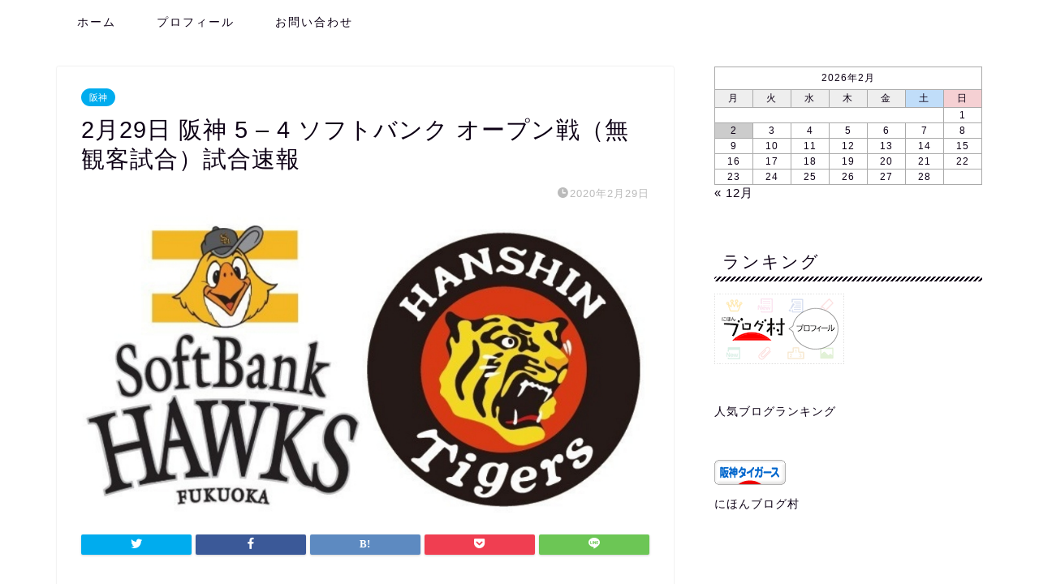

--- FILE ---
content_type: text/html; charset=UTF-8
request_url: https://antenna.blog/0229-t-h-2/
body_size: 24377
content:
<!DOCTYPE html>
<html lang="ja">
<head prefix="og: http://ogp.me/ns# fb: http://ogp.me/ns/fb# article: http://ogp.me/ns/article#">
<meta charset="utf-8">
<meta http-equiv="X-UA-Compatible" content="IE=edge">
<meta name="viewport" content="width=device-width, initial-scale=1">
<!-- ここからOGP -->
<meta property="og:type" content="blog">
<meta property="og:title" content="2月29日 阪神  5 &#8211; 4  ソフトバンク オープン戦（無観客試合）試合速報｜Dailyプロ野球試合情報"> 
<meta property="og:url" content="https://antenna.blog/0229-t-h-2/"> 
<meta property="og:description" content="■試合開始：13:00 ■天候：雨 ■球場：PAYPAYドーム ■スコアボード [ytmr_bb_scoreboard"> 
<meta property="og:image" content="https://i1.wp.com/antenna.blog/wp-content/uploads/2019/06/ht01.jpg?fit=871%2C500&ssl=1">
<meta property="og:site_name" content="Dailyプロ野球試合情報">
<meta property="fb:admins" content="">
<meta name="twitter:card" content="summary_large_image">
<meta name="twitter:site" content="@dailyproyakyu">
<!-- ここまでOGP --> 

<meta name="description" itemprop="description" content="■試合開始：13:00 ■天候：雨 ■球場：PAYPAYドーム ■スコアボード [ytmr_bb_scoreboard" >
<link rel="shortcut icon" href="https://antenna.blog/wp-content/themes/jin/favicon.ico">
<link rel="canonical" href="https://antenna.blog/0229-t-h-2/">
<title>2月29日 阪神  5 &#8211; 4  ソフトバンク オープン戦（無観客試合）試合速報｜Dailyプロ野球試合情報</title>
<link rel='dns-prefetch' href='//ajax.googleapis.com' />
<link rel='dns-prefetch' href='//cdnjs.cloudflare.com' />
<link rel='dns-prefetch' href='//use.fontawesome.com' />
<link rel='dns-prefetch' href='//s.w.org' />
<link rel='dns-prefetch' href='//c0.wp.com' />
<link rel='dns-prefetch' href='//i0.wp.com' />
<link rel='dns-prefetch' href='//i1.wp.com' />
<link rel='dns-prefetch' href='//i2.wp.com' />
<link rel='dns-prefetch' href='//widgets.wp.com' />
<link rel='dns-prefetch' href='//s0.wp.com' />
<link rel='dns-prefetch' href='//0.gravatar.com' />
<link rel='dns-prefetch' href='//1.gravatar.com' />
<link rel='dns-prefetch' href='//2.gravatar.com' />
<link rel="alternate" type="application/rss+xml" title="Dailyプロ野球試合情報 &raquo; フィード" href="https://antenna.blog/feed/" />
<link rel="alternate" type="application/rss+xml" title="Dailyプロ野球試合情報 &raquo; コメントフィード" href="https://antenna.blog/comments/feed/" />
<link rel="alternate" type="application/rss+xml" title="Dailyプロ野球試合情報 &raquo; 2月29日 阪神  5 &#8211; 4  ソフトバンク オープン戦（無観客試合）試合速報 のコメントのフィード" href="https://antenna.blog/0229-t-h-2/feed/" />
		<!-- This site uses the Google Analytics by ExactMetrics plugin v6.7.0 - Using Analytics tracking - https://www.exactmetrics.com/ -->
		<!-- Note: ExactMetrics is not currently configured on this site. The site owner needs to authenticate with Google Analytics in the ExactMetrics settings panel. -->
					<!-- No UA code set -->
				<!-- / Google Analytics by ExactMetrics -->
				<!-- This site uses the Google Analytics by MonsterInsights plugin v7.17.0 - Using Analytics tracking - https://www.monsterinsights.com/ -->
							<script src="//www.googletagmanager.com/gtag/js?id=UA-140423520-1"  type="text/javascript" data-cfasync="false"></script>
			<script type="text/javascript" data-cfasync="false">
				var mi_version = '7.17.0';
				var mi_track_user = true;
				var mi_no_track_reason = '';
				
								var disableStr = 'ga-disable-UA-140423520-1';

				/* Function to detect opted out users */
				function __gtagTrackerIsOptedOut() {
					return document.cookie.indexOf( disableStr + '=true' ) > - 1;
				}

				/* Disable tracking if the opt-out cookie exists. */
				if ( __gtagTrackerIsOptedOut() ) {
					window[disableStr] = true;
				}

				/* Opt-out function */
				function __gtagTrackerOptout() {
					document.cookie = disableStr + '=true; expires=Thu, 31 Dec 2099 23:59:59 UTC; path=/';
					window[disableStr] = true;
				}

				if ( 'undefined' === typeof gaOptout ) {
					function gaOptout() {
						__gtagTrackerOptout();
					}
				}
								window.dataLayer = window.dataLayer || [];
				if ( mi_track_user ) {
					function __gtagTracker() {dataLayer.push( arguments );}
					__gtagTracker( 'js', new Date() );
					__gtagTracker( 'set', {
						'developer_id.dZGIzZG' : true,
						                    });
					__gtagTracker( 'config', 'UA-140423520-1', {
						forceSSL:true,link_attribution:true,					} );
										window.gtag = __gtagTracker;										(
						function () {
							/* https://developers.google.com/analytics/devguides/collection/analyticsjs/ */
							/* ga and __gaTracker compatibility shim. */
							var noopfn = function () {
								return null;
							};
							var newtracker = function () {
								return new Tracker();
							};
							var Tracker = function () {
								return null;
							};
							var p = Tracker.prototype;
							p.get = noopfn;
							p.set = noopfn;
							p.send = function (){
								var args = Array.prototype.slice.call(arguments);
								args.unshift( 'send' );
								__gaTracker.apply(null, args);
							};
							var __gaTracker = function () {
								var len = arguments.length;
								if ( len === 0 ) {
									return;
								}
								var f = arguments[len - 1];
								if ( typeof f !== 'object' || f === null || typeof f.hitCallback !== 'function' ) {
									if ( 'send' === arguments[0] ) {
										var hitConverted, hitObject = false, action;
										if ( 'event' === arguments[1] ) {
											if ( 'undefined' !== typeof arguments[3] ) {
												hitObject = {
													'eventAction': arguments[3],
													'eventCategory': arguments[2],
													'eventLabel': arguments[4],
													'value': arguments[5] ? arguments[5] : 1,
												}
											}
										}
										if ( typeof arguments[2] === 'object' ) {
											hitObject = arguments[2];
										}
										if ( typeof arguments[5] === 'object' ) {
											Object.assign( hitObject, arguments[5] );
										}
										if ( 'undefined' !== typeof (
											arguments[1].hitType
										) ) {
											hitObject = arguments[1];
										}
										if ( hitObject ) {
											action = 'timing' === arguments[1].hitType ? 'timing_complete' : hitObject.eventAction;
											hitConverted = mapArgs( hitObject );
											__gtagTracker( 'event', action, hitConverted );
										}
									}
									return;
								}

								function mapArgs( args ) {
									var gaKey, hit = {};
									var gaMap = {
										'eventCategory': 'event_category',
										'eventAction': 'event_action',
										'eventLabel': 'event_label',
										'eventValue': 'event_value',
										'nonInteraction': 'non_interaction',
										'timingCategory': 'event_category',
										'timingVar': 'name',
										'timingValue': 'value',
										'timingLabel': 'event_label',
									};
									for ( gaKey in gaMap ) {
										if ( 'undefined' !== typeof args[gaKey] ) {
											hit[gaMap[gaKey]] = args[gaKey];
										}
									}
									return hit;
								}

								try {
									f.hitCallback();
								} catch ( ex ) {
								}
							};
							__gaTracker.create = newtracker;
							__gaTracker.getByName = newtracker;
							__gaTracker.getAll = function () {
								return [];
							};
							__gaTracker.remove = noopfn;
							__gaTracker.loaded = true;
							window['__gaTracker'] = __gaTracker;
						}
					)();
									} else {
										console.log( "" );
					( function () {
							function __gtagTracker() {
								return null;
							}
							window['__gtagTracker'] = __gtagTracker;
							window['gtag'] = __gtagTracker;
					} )();
									}
			</script>
				<!-- / Google Analytics by MonsterInsights -->
				<script type="text/javascript">
			window._wpemojiSettings = {"baseUrl":"https:\/\/s.w.org\/images\/core\/emoji\/13.0.0\/72x72\/","ext":".png","svgUrl":"https:\/\/s.w.org\/images\/core\/emoji\/13.0.0\/svg\/","svgExt":".svg","source":{"concatemoji":"https:\/\/antenna.blog\/wp-includes\/js\/wp-emoji-release.min.js?ver=5.5.17"}};
			!function(e,a,t){var n,r,o,i=a.createElement("canvas"),p=i.getContext&&i.getContext("2d");function s(e,t){var a=String.fromCharCode;p.clearRect(0,0,i.width,i.height),p.fillText(a.apply(this,e),0,0);e=i.toDataURL();return p.clearRect(0,0,i.width,i.height),p.fillText(a.apply(this,t),0,0),e===i.toDataURL()}function c(e){var t=a.createElement("script");t.src=e,t.defer=t.type="text/javascript",a.getElementsByTagName("head")[0].appendChild(t)}for(o=Array("flag","emoji"),t.supports={everything:!0,everythingExceptFlag:!0},r=0;r<o.length;r++)t.supports[o[r]]=function(e){if(!p||!p.fillText)return!1;switch(p.textBaseline="top",p.font="600 32px Arial",e){case"flag":return s([127987,65039,8205,9895,65039],[127987,65039,8203,9895,65039])?!1:!s([55356,56826,55356,56819],[55356,56826,8203,55356,56819])&&!s([55356,57332,56128,56423,56128,56418,56128,56421,56128,56430,56128,56423,56128,56447],[55356,57332,8203,56128,56423,8203,56128,56418,8203,56128,56421,8203,56128,56430,8203,56128,56423,8203,56128,56447]);case"emoji":return!s([55357,56424,8205,55356,57212],[55357,56424,8203,55356,57212])}return!1}(o[r]),t.supports.everything=t.supports.everything&&t.supports[o[r]],"flag"!==o[r]&&(t.supports.everythingExceptFlag=t.supports.everythingExceptFlag&&t.supports[o[r]]);t.supports.everythingExceptFlag=t.supports.everythingExceptFlag&&!t.supports.flag,t.DOMReady=!1,t.readyCallback=function(){t.DOMReady=!0},t.supports.everything||(n=function(){t.readyCallback()},a.addEventListener?(a.addEventListener("DOMContentLoaded",n,!1),e.addEventListener("load",n,!1)):(e.attachEvent("onload",n),a.attachEvent("onreadystatechange",function(){"complete"===a.readyState&&t.readyCallback()})),(n=t.source||{}).concatemoji?c(n.concatemoji):n.wpemoji&&n.twemoji&&(c(n.twemoji),c(n.wpemoji)))}(window,document,window._wpemojiSettings);
		</script>
		<style type="text/css">
img.wp-smiley,
img.emoji {
	display: inline !important;
	border: none !important;
	box-shadow: none !important;
	height: 1em !important;
	width: 1em !important;
	margin: 0 .07em !important;
	vertical-align: -0.1em !important;
	background: none !important;
	padding: 0 !important;
}
</style>
	<link rel='stylesheet' id='wp-block-library-css'  href='https://c0.wp.com/c/5.5.17/wp-includes/css/dist/block-library/style.min.css' type='text/css' media='all' />
<style id='wp-block-library-inline-css' type='text/css'>
.has-text-align-justify{text-align:justify;}
</style>
<link rel='stylesheet' id='archives-cal-calendrier-css'  href='https://antenna.blog/wp-content/plugins/archives-calendar-widget/themes/calendrier.css?ver=1.0.15' type='text/css' media='all' />
<link rel='stylesheet' id='contact-form-7-css'  href='https://antenna.blog/wp-content/plugins/contact-form-7/includes/css/styles.css?ver=5.4.2' type='text/css' media='all' />
<link rel='stylesheet' id='dashicons-css'  href='https://c0.wp.com/c/5.5.17/wp-includes/css/dashicons.min.css' type='text/css' media='all' />
<link rel='stylesheet' id='post-views-counter-frontend-css'  href='https://antenna.blog/wp-content/plugins/post-views-counter/css/frontend.min.css?ver=1.4.7' type='text/css' media='all' />
<link rel='stylesheet' id='toc-screen-css'  href='https://antenna.blog/wp-content/plugins/table-of-contents-plus/screen.min.css?ver=2411.1' type='text/css' media='all' />
<link rel='stylesheet' id='parent-style-css'  href='https://antenna.blog/wp-content/themes/jin/style.css?ver=5.5.17' type='text/css' media='all' />
<link rel='stylesheet' id='theme-style-css'  href='https://antenna.blog/wp-content/themes/jin-child/style.css?ver=5.5.17' type='text/css' media='all' />
<link rel='stylesheet' id='fontawesome-style-css'  href='https://use.fontawesome.com/releases/v5.6.3/css/all.css?ver=5.5.17' type='text/css' media='all' />
<link rel='stylesheet' id='swiper-style-css'  href='https://cdnjs.cloudflare.com/ajax/libs/Swiper/4.0.7/css/swiper.min.css?ver=5.5.17' type='text/css' media='all' />
<link rel='stylesheet' id='jetpack_css-css'  href='https://c0.wp.com/p/jetpack/9.3.5/css/jetpack.css' type='text/css' media='all' />
<script type='text/javascript' id='monsterinsights-frontend-script-js-extra'>
/* <![CDATA[ */
var monsterinsights_frontend = {"js_events_tracking":"true","download_extensions":"doc,pdf,ppt,zip,xls,docx,pptx,xlsx","inbound_paths":"[{\"path\":\"\\\/go\\\/\",\"label\":\"affiliate\"},{\"path\":\"\\\/recommend\\\/\",\"label\":\"affiliate\"}]","home_url":"https:\/\/antenna.blog","hash_tracking":"false","ua":"UA-140423520-1"};
/* ]]> */
</script>
<script type='text/javascript' src='https://antenna.blog/wp-content/plugins/google-analytics-for-wordpress/assets/js/frontend-gtag.min.js?ver=7.17.0' id='monsterinsights-frontend-script-js'></script>
<script type='text/javascript' src='https://ajax.googleapis.com/ajax/libs/jquery/1.12.4/jquery.min.js?ver=5.5.17' id='jquery-js'></script>
<script type='text/javascript' src='https://antenna.blog/wp-content/plugins/archives-calendar-widget/admin/js/jquery.arcw-init.js?ver=1.0.15' id='jquery-arcw-js'></script>
<link rel="https://api.w.org/" href="https://antenna.blog/wp-json/" /><link rel="alternate" type="application/json" href="https://antenna.blog/wp-json/wp/v2/posts/4141" /><link rel='shortlink' href='https://antenna.blog/?p=4141' />
<link rel="alternate" type="application/json+oembed" href="https://antenna.blog/wp-json/oembed/1.0/embed?url=https%3A%2F%2Fantenna.blog%2F0229-t-h-2%2F" />
<link rel="alternate" type="text/xml+oembed" href="https://antenna.blog/wp-json/oembed/1.0/embed?url=https%3A%2F%2Fantenna.blog%2F0229-t-h-2%2F&#038;format=xml" />
<style type='text/css'>img#wpstats{display:none}</style>	<style type="text/css">
		#wrapper{
							background-color: #fff;
				background-image: url();
					}
		.related-entry-headline-text span:before,
		#comment-title span:before,
		#reply-title span:before{
			background-color: #0d0015;
			border-color: #0d0015!important;
		}
		
		#breadcrumb:after,
		#page-top a{	
			background-color: #393542;
		}
				footer{
			background-color: #393542;
		}
		.footer-inner a,
		#copyright,
		#copyright-center{
			border-color: #fff!important;
			color: #fff!important;
		}
		#footer-widget-area
		{
			border-color: #fff!important;
		}
				.page-top-footer a{
			color: #393542!important;
		}
				#breadcrumb ul li,
		#breadcrumb ul li a{
			color: #393542!important;
		}
		
		body,
		a,
		a:link,
		a:visited,
		.my-profile,
		.widgettitle,
		.tabBtn-mag label{
			color: #0d0015;
		}
		a:hover{
			color: #e22255;
		}
						.widget_nav_menu ul > li > a:before,
		.widget_categories ul > li > a:before,
		.widget_pages ul > li > a:before,
		.widget_recent_entries ul > li > a:before,
		.widget_archive ul > li > a:before,
		.widget_archive form:after,
		.widget_categories form:after,
		.widget_nav_menu ul > li > ul.sub-menu > li > a:before,
		.widget_categories ul > li > .children > li > a:before,
		.widget_pages ul > li > .children > li > a:before,
		.widget_nav_menu ul > li > ul.sub-menu > li > ul.sub-menu li > a:before,
		.widget_categories ul > li > .children > li > .children li > a:before,
		.widget_pages ul > li > .children > li > .children li > a:before{
			color: #0d0015;
		}
		.widget_nav_menu ul .sub-menu .sub-menu li a:before{
			background-color: #0d0015!important;
		}
		footer .footer-widget,
		footer .footer-widget a,
		footer .footer-widget ul li,
		.footer-widget.widget_nav_menu ul > li > a:before,
		.footer-widget.widget_categories ul > li > a:before,
		.footer-widget.widget_recent_entries ul > li > a:before,
		.footer-widget.widget_pages ul > li > a:before,
		.footer-widget.widget_archive ul > li > a:before,
		footer .widget_tag_cloud .tagcloud a:before{
			color: #fff!important;
			border-color: #fff!important;
		}
		footer .footer-widget .widgettitle{
			color: #fff!important;
			border-color: #00acee!important;
		}
		footer .widget_nav_menu ul .children .children li a:before,
		footer .widget_categories ul .children .children li a:before,
		footer .widget_nav_menu ul .sub-menu .sub-menu li a:before{
			background-color: #fff!important;
		}
		#drawernav a:hover,
		.post-list-title,
		#prev-next p,
		#toc_container .toc_list li a{
			color: #0d0015!important;
		}
		
		#header-box{
			background-color: #ffffff;
		}
						@media (min-width: 768px) {
		#header-box .header-box10-bg:before,
		#header-box .header-box11-bg:before{
			border-radius: 2px;
		}
		}
										@media (min-width: 768px) {
			.top-image-meta{
				margin-top: calc(0px - 30px);
			}
		}
		@media (min-width: 1200px) {
			.top-image-meta{
				margin-top: calc(0px);
			}
		}
				.pickup-contents:before{
			background-color: #ffffff!important;
		}
		
		.main-image-text{
			color: #555;
		}
		.main-image-text-sub{
			color: #555;
		}
		
				@media (min-width: 481px) {
			#site-info{
				padding-top: 15px!important;
				padding-bottom: 15px!important;
			}
		}
		
		#site-info span a{
			color: #0d0015!important;
		}
		
				#headmenu .headsns .line a svg{
			fill: #00acee!important;
		}
		#headmenu .headsns a,
		#headmenu{
			color: #00acee!important;
			border-color:#00acee!important;
		}
						.profile-follow .line-sns a svg{
			fill: #0d0015!important;
		}
		.profile-follow .line-sns a:hover svg{
			fill: #00acee!important;
		}
		.profile-follow a{
			color: #0d0015!important;
			border-color:#0d0015!important;
		}
		.profile-follow a:hover,
		#headmenu .headsns a:hover{
			color:#00acee!important;
			border-color:#00acee!important;
		}
				.search-box:hover{
			color:#00acee!important;
			border-color:#00acee!important;
		}
				#header #headmenu .headsns .line a:hover svg{
			fill:#00acee!important;
		}
		.cps-icon-bar,
		#navtoggle:checked + .sp-menu-open .cps-icon-bar{
			background-color: #0d0015;
		}
		#nav-container{
			background-color: #fff;
		}
		.menu-box .menu-item svg{
			fill:#0d0015;
		}
		#drawernav ul.menu-box > li > a,
		#drawernav2 ul.menu-box > li > a,
		#drawernav3 ul.menu-box > li > a,
		#drawernav4 ul.menu-box > li > a,
		#drawernav5 ul.menu-box > li > a,
		#drawernav ul.menu-box > li.menu-item-has-children:after,
		#drawernav2 ul.menu-box > li.menu-item-has-children:after,
		#drawernav3 ul.menu-box > li.menu-item-has-children:after,
		#drawernav4 ul.menu-box > li.menu-item-has-children:after,
		#drawernav5 ul.menu-box > li.menu-item-has-children:after{
			color: #0d0015!important;
		}
		#drawernav ul.menu-box li a,
		#drawernav2 ul.menu-box li a,
		#drawernav3 ul.menu-box li a,
		#drawernav4 ul.menu-box li a,
		#drawernav5 ul.menu-box li a{
			font-size: 14px!important;
		}
		#drawernav3 ul.menu-box > li{
			color: #0d0015!important;
		}
		#drawernav4 .menu-box > .menu-item > a:after,
		#drawernav3 .menu-box > .menu-item > a:after,
		#drawernav .menu-box > .menu-item > a:after{
			background-color: #0d0015!important;
		}
		#drawernav2 .menu-box > .menu-item:hover,
		#drawernav5 .menu-box > .menu-item:hover{
			border-top-color: #0d0015!important;
		}
				.cps-info-bar a{
			background-color: #ffcd44!important;
		}
				@media (min-width: 768px) {
			.post-list-mag .post-list-item:not(:nth-child(2n)){
				margin-right: 2.6%;
			}
		}
				@media (min-width: 768px) {
			#tab-1:checked ~ .tabBtn-mag li [for="tab-1"]:after,
			#tab-2:checked ~ .tabBtn-mag li [for="tab-2"]:after,
			#tab-3:checked ~ .tabBtn-mag li [for="tab-3"]:after,
			#tab-4:checked ~ .tabBtn-mag li [for="tab-4"]:after{
				border-top-color: #0d0015!important;
			}
			.tabBtn-mag label{
				border-bottom-color: #0d0015!important;
			}
		}
		#tab-1:checked ~ .tabBtn-mag li [for="tab-1"],
		#tab-2:checked ~ .tabBtn-mag li [for="tab-2"],
		#tab-3:checked ~ .tabBtn-mag li [for="tab-3"],
		#tab-4:checked ~ .tabBtn-mag li [for="tab-4"],
		#prev-next a.next:after,
		#prev-next a.prev:after,
		.more-cat-button a:hover span:before{
			background-color: #0d0015!important;
		}
		

		.swiper-slide .post-list-cat,
		.post-list-mag .post-list-cat,
		.post-list-mag3col .post-list-cat,
		.post-list-mag-sp1col .post-list-cat,
		.swiper-pagination-bullet-active,
		.pickup-cat,
		.post-list .post-list-cat,
		#breadcrumb .bcHome a:hover span:before,
		.popular-item:nth-child(1) .pop-num,
		.popular-item:nth-child(2) .pop-num,
		.popular-item:nth-child(3) .pop-num{
			background-color: #00acee!important;
		}
		.sidebar-btn a,
		.profile-sns-menu{
			background-color: #00acee!important;
		}
		.sp-sns-menu a,
		.pickup-contents-box a:hover .pickup-title{
			border-color: #0d0015!important;
			color: #0d0015!important;
		}
				.pro-line svg{
			fill: #0d0015!important;
		}
		.cps-post-cat a,
		.meta-cat,
		.popular-cat{
			background-color: #00acee!important;
			border-color: #00acee!important;
		}
		.tagicon,
		.tag-box a,
		#toc_container .toc_list > li,
		#toc_container .toc_title{
			color: #0d0015!important;
		}
		.widget_tag_cloud a::before{
			color: #0d0015!important;
		}
		.tag-box a,
		#toc_container:before{
			border-color: #0d0015!important;
		}
		.cps-post-cat a:hover{
			color: #e22255!important;
		}
		.pagination li:not([class*="current"]) a:hover,
		.widget_tag_cloud a:hover{
			background-color: #0d0015!important;
		}
		.pagination li:not([class*="current"]) a:hover{
			opacity: 0.5!important;
		}
		.pagination li.current a{
			background-color: #0d0015!important;
			border-color: #0d0015!important;
		}
		.nextpage a:hover span {
			color: #0d0015!important;
			border-color: #0d0015!important;
		}
		.cta-content:before{
			background-color: #393542!important;
		}
		.cta-text,
		.info-title{
			color: #fff!important;
		}
		#footer-widget-area.footer_style1 .widgettitle{
			border-color: #00acee!important;
		}
		.sidebar_style1 .widgettitle,
		.sidebar_style5 .widgettitle{
			border-color: #0d0015!important;
		}
		.sidebar_style2 .widgettitle,
		.sidebar_style4 .widgettitle,
		.sidebar_style6 .widgettitle,
		#home-bottom-widget .widgettitle,
		#home-top-widget .widgettitle,
		#post-bottom-widget .widgettitle,
		#post-top-widget .widgettitle{
			background-color: #0d0015!important;
		}
		#home-bottom-widget .widget_search .search-box input[type="submit"],
		#home-top-widget .widget_search .search-box input[type="submit"],
		#post-bottom-widget .widget_search .search-box input[type="submit"],
		#post-top-widget .widget_search .search-box input[type="submit"]{
			background-color: #00acee!important;
		}
		
		.tn-logo-size{
			font-size: 160%!important;
		}
		@media (min-width: 481px) {
		.tn-logo-size img{
			width: calc(160%*0.5)!important;
		}
		}
		@media (min-width: 768px) {
		.tn-logo-size img{
			width: calc(160%*2.2)!important;
		}
		}
		@media (min-width: 1200px) {
		.tn-logo-size img{
			width: 160%!important;
		}
		}
		.sp-logo-size{
			font-size: 90%!important;
		}
		.sp-logo-size img{
			width: 90%!important;
		}
				.cps-post-main ul > li:before,
		.cps-post-main ol > li:before{
			background-color: #00acee!important;
		}
		.profile-card .profile-title{
			background-color: #0d0015!important;
		}
		.profile-card{
			border-color: #0d0015!important;
		}
		.cps-post-main a{
			color:#e22255;
		}
		.cps-post-main .marker{
			background: -webkit-linear-gradient( transparent 60%, #ffe2e9 0% ) ;
			background: linear-gradient( transparent 60%, #ffe2e9 0% ) ;
		}
		.cps-post-main .marker2{
			background: -webkit-linear-gradient( transparent 60%, #a9eaf2 0% ) ;
			background: linear-gradient( transparent 60%, #a9eaf2 0% ) ;
		}
		.cps-post-main .jic-sc{
			color:#e9546b;
		}
		
		
		.simple-box1{
			border-color:#f79bb1!important;
		}
		.simple-box2{
			border-color:#f2bf7d!important;
		}
		.simple-box3{
			border-color:#b5e28a!important;
		}
		.simple-box4{
			border-color:#7badd8!important;
		}
		.simple-box4:before{
			background-color: #7badd8;
		}
		.simple-box5{
			border-color:#e896c7!important;
		}
		.simple-box5:before{
			background-color: #e896c7;
		}
		.simple-box6{
			background-color:#fffdef!important;
		}
		.simple-box7{
			border-color:#def1f9!important;
		}
		.simple-box7:before{
			background-color:#def1f9!important;
		}
		.simple-box8{
			border-color:#96ddc1!important;
		}
		.simple-box8:before{
			background-color:#96ddc1!important;
		}
		.simple-box9:before{
			background-color:#e1c0e8!important;
		}
				.simple-box9:after{
			border-color:#e1c0e8 #e1c0e8 #fff #fff!important;
		}
				
		.kaisetsu-box1:before,
		.kaisetsu-box1-title{
			background-color:#ffb49e!important;
		}
		.kaisetsu-box2{
			border-color:#9acc1e!important;
		}
		.kaisetsu-box2-title{
			background-color:#9acc1e!important;
		}
		.kaisetsu-box4{
			border-color:#ea91a9!important;
		}
		.kaisetsu-box4-title{
			background-color:#ea91a9!important;
		}
		.kaisetsu-box5:before{
			background-color:#57b3ba!important;
		}
		.kaisetsu-box5-title{
			background-color:#57b3ba!important;
		}
		
		.concept-box1{
			border-color:#85db8f!important;
		}
		.concept-box1:after{
			background-color:#85db8f!important;
		}
		.concept-box1:before{
			content:"ポイント"!important;
			color:#85db8f!important;
		}
		.concept-box2{
			border-color:#f7cf6a!important;
		}
		.concept-box2:after{
			background-color:#f7cf6a!important;
		}
		.concept-box2:before{
			content:"注意点"!important;
			color:#f7cf6a!important;
		}
		.concept-box3{
			border-color:#86cee8!important;
		}
		.concept-box3:after{
			background-color:#86cee8!important;
		}
		.concept-box3:before{
			content:"良い例"!important;
			color:#86cee8!important;
		}
		.concept-box4{
			border-color:#ed8989!important;
		}
		.concept-box4:after{
			background-color:#ed8989!important;
		}
		.concept-box4:before{
			content:"悪い例"!important;
			color:#ed8989!important;
		}
		.concept-box5{
			border-color:#9e9e9e!important;
		}
		.concept-box5:after{
			background-color:#9e9e9e!important;
		}
		.concept-box5:before{
			content:"参考"!important;
			color:#9e9e9e!important;
		}
		.concept-box6{
			border-color:#8eaced!important;
		}
		.concept-box6:after{
			background-color:#8eaced!important;
		}
		.concept-box6:before{
			content:"メモ"!important;
			color:#8eaced!important;
		}
		
		.innerlink-box1,
		.blog-card{
			border-color:#9acc1e!important;
		}
		.innerlink-box1-title{
			background-color:#9acc1e!important;
			border-color:#9acc1e!important;
		}
		.innerlink-box1:before,
		.blog-card-hl-box{
			background-color:#9acc1e!important;
		}
				
		.jin-ac-box01-title::after{
			color: #0d0015;
		}
		
		.color-button01 a,
		.color-button01 a:hover,
		.color-button01:before{
			background-color: #9acc1e!important;
		}
		.top-image-btn-color a,
		.top-image-btn-color a:hover,
		.top-image-btn-color:before{
			background-color: #ffcd44!important;
		}
		.color-button02 a,
		.color-button02 a:hover,
		.color-button02:before{
			background-color: #e22255!important;
		}
		
		.color-button01-big a,
		.color-button01-big a:hover,
		.color-button01-big:before{
			background-color: #e22255!important;
		}
		.color-button01-big a,
		.color-button01-big:before{
			border-radius: 5px!important;
		}
		.color-button01-big a{
			padding-top: 20px!important;
			padding-bottom: 20px!important;
		}
		
		.color-button02-big a,
		.color-button02-big a:hover,
		.color-button02-big:before{
			background-color: #e25178!important;
		}
		.color-button02-big a,
		.color-button02-big:before{
			border-radius: 5px!important;
		}
		.color-button02-big a{
			padding-top: 20px!important;
			padding-bottom: 20px!important;
		}
				.color-button01-big{
			width: 75%!important;
		}
		.color-button02-big{
			width: 75%!important;
		}
				
		
					.top-image-btn-color:before,
			.color-button01:before,
			.color-button02:before,
			.color-button01-big:before,
			.color-button02-big:before{
				bottom: -1px;
				left: -1px;
				width: 100%;
				height: 100%;
				border-radius: 6px;
				box-shadow: 0px 1px 5px 0px rgba(0, 0, 0, 0.25);
				-webkit-transition: all .4s;
				transition: all .4s;
			}
			.top-image-btn-color a:hover,
			.color-button01 a:hover,
			.color-button02 a:hover,
			.color-button01-big a:hover,
			.color-button02-big a:hover{
				-webkit-transform: translateY(2px);
				transform: translateY(2px);
				-webkit-filter: brightness(0.95);
				 filter: brightness(0.95);
			}
			.top-image-btn-color:hover:before,
			.color-button01:hover:before,
			.color-button02:hover:before,
			.color-button01-big:hover:before,
			.color-button02-big:hover:before{
				-webkit-transform: translateY(2px);
				transform: translateY(2px);
				box-shadow: none!important;
			}
				
		.h2-style01 h2,
		.h2-style02 h2:before,
		.h2-style03 h2,
		.h2-style04 h2:before,
		.h2-style05 h2,
		.h2-style07 h2:before,
		.h2-style07 h2:after,
		.h3-style03 h3:before,
		.h3-style02 h3:before,
		.h3-style05 h3:before,
		.h3-style07 h3:before,
		.h2-style08 h2:after,
		.h2-style10 h2:before,
		.h2-style10 h2:after,
		.h3-style02 h3:after,
		.h4-style02 h4:before{
			background-color: #0d0015!important;
		}
		.h3-style01 h3,
		.h3-style04 h3,
		.h3-style05 h3,
		.h3-style06 h3,
		.h4-style01 h4,
		.h2-style02 h2,
		.h2-style08 h2,
		.h2-style08 h2:before,
		.h2-style09 h2,
		.h4-style03 h4{
			border-color: #0d0015!important;
		}
		.h2-style05 h2:before{
			border-top-color: #0d0015!important;
		}
		.h2-style06 h2:before,
		.sidebar_style3 .widgettitle:after{
			background-image: linear-gradient(
				-45deg,
				transparent 25%,
				#0d0015 25%,
				#0d0015 50%,
				transparent 50%,
				transparent 75%,
				#0d0015 75%,
				#0d0015			);
		}
				.jin-h2-icons.h2-style02 h2 .jic:before,
		.jin-h2-icons.h2-style04 h2 .jic:before,
		.jin-h2-icons.h2-style06 h2 .jic:before,
		.jin-h2-icons.h2-style07 h2 .jic:before,
		.jin-h2-icons.h2-style08 h2 .jic:before,
		.jin-h2-icons.h2-style09 h2 .jic:before,
		.jin-h2-icons.h2-style10 h2 .jic:before,
		.jin-h3-icons.h3-style01 h3 .jic:before,
		.jin-h3-icons.h3-style02 h3 .jic:before,
		.jin-h3-icons.h3-style03 h3 .jic:before,
		.jin-h3-icons.h3-style04 h3 .jic:before,
		.jin-h3-icons.h3-style05 h3 .jic:before,
		.jin-h3-icons.h3-style06 h3 .jic:before,
		.jin-h3-icons.h3-style07 h3 .jic:before,
		.jin-h4-icons.h4-style01 h4 .jic:before,
		.jin-h4-icons.h4-style02 h4 .jic:before,
		.jin-h4-icons.h4-style03 h4 .jic:before,
		.jin-h4-icons.h4-style04 h4 .jic:before{
			color:#0d0015;
		}
		
		@media all and (-ms-high-contrast:none){
			*::-ms-backdrop, .color-button01:before,
			.color-button02:before,
			.color-button01-big:before,
			.color-button02-big:before{
				background-color: #595857!important;
			}
		}
		
		.jin-lp-h2 h2,
		.jin-lp-h2 h2{
			background-color: transparent!important;
			border-color: transparent!important;
			color: #0d0015!important;
		}
		.jincolumn-h3style2{
			border-color:#0d0015!important;
		}
		.jinlph2-style1 h2:first-letter{
			color:#0d0015!important;
		}
		.jinlph2-style2 h2,
		.jinlph2-style3 h2{
			border-color:#0d0015!important;
		}
		.jin-photo-title .jin-fusen1-down,
		.jin-photo-title .jin-fusen1-even,
		.jin-photo-title .jin-fusen1-up{
			border-left-color:#0d0015;
		}
		.jin-photo-title .jin-fusen2,
		.jin-photo-title .jin-fusen3{
			background-color:#0d0015;
		}
		.jin-photo-title .jin-fusen2:before,
		.jin-photo-title .jin-fusen3:before {
			border-top-color: #0d0015;
		}
		.has-huge-font-size{
			font-size:42px!important;
		}
		.has-large-font-size{
			font-size:36px!important;
		}
		.has-medium-font-size{
			font-size:20px!important;
		}
		.has-normal-font-size{
			font-size:16px!important;
		}
		.has-small-font-size{
			font-size:13px!important;
		}
		
		
	</style>
<style type="text/css">.recentcomments a{display:inline !important;padding:0 !important;margin:0 !important;}</style>
<!-- Jetpack Open Graph Tags -->
<meta property="og:type" content="article" />
<meta property="og:title" content="2月29日 阪神  5 &#8211; 4  ソフトバンク オープン戦（無観客試合）試合速報" />
<meta property="og:url" content="https://antenna.blog/0229-t-h-2/" />
<meta property="og:description" content="■試合開始：13:00 ■天候：雨 ■球場：PAYPAYドーム ■スコアボード ■本塁打 ２回表　サンズソロホ&hellip;" />
<meta property="article:published_time" content="2020-02-29T04:07:09+00:00" />
<meta property="article:modified_time" content="2020-02-29T06:49:47+00:00" />
<meta property="og:site_name" content="Dailyプロ野球試合情報" />
<meta property="og:image" content="https://i1.wp.com/antenna.blog/wp-content/uploads/2019/06/ht01.jpg?fit=871%2C500&amp;ssl=1" />
<meta property="og:image:width" content="871" />
<meta property="og:image:height" content="500" />
<meta property="og:locale" content="ja_JP" />
<meta name="twitter:text:title" content="2月29日 阪神  5 &#8211; 4  ソフトバンク オープン戦（無観客試合）試合速報" />
<meta name="twitter:image" content="https://i1.wp.com/antenna.blog/wp-content/uploads/2019/06/ht01.jpg?fit=871%2C500&#038;ssl=1&#038;w=640" />
<meta name="twitter:card" content="summary_large_image" />

<!-- End Jetpack Open Graph Tags -->
		<style type="text/css" id="wp-custom-css">
			.proflink a{
	display:block;
	text-align:center;
	padding:7px 10px;
	background:#aaa;/*カラーは変更*/
	width:50%;
	margin:0 auto;
	margin-top:20px;
	border-radius:20px;
	border:3px double #fff;
	font-size:0.65rem;
	color:#fff;
}
.proflink a:hover{
		opacity:0.75;
}
.scroll-table {
overflow: auto;
white-space: nowrap;
table-layout:fixed;
}
.scroll-table::-webkit-scrollbar {
height: 5px;
}
.scroll-table::-webkit-scrollbar-track {
border-radius: 5px;
background: #f0f0f0;
}
.scroll-table::-webkit-scrollbar-thumb {
border-radius: 5px;
background: #f0f0f0;
}
.table-wrap {
  overflow-x: scroll;
}
.table {
  width: 100%;
  border-collapse: collapse;
  white-space: nowrap;
}
.table th,
.table td {
  border: 2px solid #eee;
  padding: 4px 8px;
}
		</style>
		
<style type="text/css">
div#YTMRBBScoreBoard{
  background-color: #3f7d39;
  border-color: #bbbb00;
  border-width: 3px;
  border-style: solid;
  margin: 3px; padding: 3px;
}
div#YTMRBBScoreBoard table{
  background: transparent !important;
  border: none !important;
  margin:0 !important;
  padding:0 !important;
}
div#YTMRBBScoreBoard tr,
div#YTMRBBScoreBoard td{
  background: transparent !important;
  border: none !important;
}
div#YTMRBBScoreBoard td{
  text-align: center;
  line-height: 1.5;
  padding: 4px;
  color: #ffffff;
}
div#YTMRBBScoreBoard div.inner{
  padding: 4px 2px;
  background-color: #285b2b;
}
</style>
	
<!--カエレバCSS-->
<!--アプリーチCSS-->

<!-- Global site tag (gtag.js) - Google Analytics -->
<script async src="https://www.googletagmanager.com/gtag/js?id=UA-140423520-1"></script>
<script>
  window.dataLayer = window.dataLayer || [];
  function gtag(){dataLayer.push(arguments);}
  gtag('js', new Date());

  gtag('config', 'UA-140423520-1');
</script>

<script async src="https://pagead2.googlesyndication.com/pagead/js/adsbygoogle.js"></script>
<script>
     (adsbygoogle = window.adsbygoogle || []).push({
          google_ad_client: "ca-pub-3016783823733293",
          enable_page_level_ads: true
     });
</script>
</head>
<body class="post-template-default single single-post postid-4141 single-format-standard" id="nofont-style">
<div id="wrapper">

		
	<div id="scroll-content" class="animate-off">
	
		<!--ヘッダー-->

					

	<!--グローバルナビゲーション layout1-->
		<div id="nav-container" class="header-style6-animate animate-off">
		<div class="header-style6-box">
			<div id="drawernav4" class="ef">
				<nav class="fixed-content"><ul class="menu-box"><li class="menu-item menu-item-type-custom menu-item-object-custom menu-item-home menu-item-7"><a href="http://antenna.blog">ホーム</a></li>
<li class="menu-item menu-item-type-custom menu-item-object-custom menu-item-8"><a href="http://antenna.blog/profile">プロフィール</a></li>
<li class="menu-item menu-item-type-custom menu-item-object-custom menu-item-12"><a href="http://antenna.blog/contact">お問い合わせ</a></li>
</ul></nav>			</div>

					</div>
	</div>

		<!--グローバルナビゲーション layout1-->

<div id="header-box" class="tn_off header-box animate-off">
	<div id="header" class="header-type2 header animate-off">
		
		<div id="site-info" class="ef">
												<span class="tn-logo-size"><a href='https://antenna.blog/' title='Dailyプロ野球試合情報' rel='home'>Dailyプロ野球試合情報</a></span>
									</div>

	
	</div>
	
		
</div>

	

	
	<!--ヘッダー画像-->
													<!--ヘッダー画像-->

		
		<!--ヘッダー-->

		<div class="clearfix"></div>

			
														
		
	<div id="contents">

		<!--メインコンテンツ-->
			<main id="main-contents" class="main-contents article_style1 animate-off" itemprop="mainContentOfPage">
				
								
				<section class="cps-post-box hentry">
																	<article class="cps-post">
							<header class="cps-post-header">
																<span class="cps-post-cat category-%e9%98%aa%e7%a5%9e" itemprop="keywords"><a href="https://antenna.blog/category/%e9%98%aa%e7%a5%9e/" style="background-color:!important;">阪神</a></span>
																<h1 class="cps-post-title entry-title" itemprop="headline">2月29日 阪神  5 &#8211; 4  ソフトバンク オープン戦（無観客試合）試合速報</h1>
								<div class="cps-post-meta vcard">
									<span class="writer fn" itemprop="author" itemscope itemtype="https://schema.org/Person"><span itemprop="name">owl</span></span>
									<span class="cps-post-date-box">
													<span class="cps-post-date"><i class="jic jin-ifont-watch" aria-hidden="true"></i>&nbsp;<time class="entry-date date published updated" datetime="2020-02-29T13:07:09+09:00">2020年2月29日</time></span>
											</span>
								</div>
								
							</header>
																																													<div class="cps-post-thumb jin-thumb-original" itemscope itemtype="https://schema.org/ImageObject">
												<img src="https://i1.wp.com/antenna.blog/wp-content/uploads/2019/06/ht01.jpg?resize=871%2C500&amp;ssl=1" class="attachment-large_size size-large_size wp-post-image" alt="" loading="lazy" width ="871" height ="500" srcset="https://i1.wp.com/antenna.blog/wp-content/uploads/2019/06/ht01.jpg?w=871&amp;ssl=1 871w, https://i1.wp.com/antenna.blog/wp-content/uploads/2019/06/ht01.jpg?resize=300%2C172&amp;ssl=1 300w, https://i1.wp.com/antenna.blog/wp-content/uploads/2019/06/ht01.jpg?resize=768%2C441&amp;ssl=1 768w, https://i1.wp.com/antenna.blog/wp-content/uploads/2019/06/ht01.jpg?resize=871%2C500&amp;ssl=1 856w" sizes="(max-width: 871px) 100vw, 871px" />											</div>
																																																										<div class="share-top sns-design-type01">
	<div class="sns-top">
		<ol>
			<!--ツイートボタン-->
							<li class="twitter"><a href="https://twitter.com/share?url=https%3A%2F%2Fantenna.blog%2F0229-t-h-2%2F&text=2%E6%9C%8829%E6%97%A5+%E9%98%AA%E7%A5%9E++5+%26%238211%3B+4++%E3%82%BD%E3%83%95%E3%83%88%E3%83%90%E3%83%B3%E3%82%AF+%E3%82%AA%E3%83%BC%E3%83%97%E3%83%B3%E6%88%A6%EF%BC%88%E7%84%A1%E8%A6%B3%E5%AE%A2%E8%A9%A6%E5%90%88%EF%BC%89%E8%A9%A6%E5%90%88%E9%80%9F%E5%A0%B1 - Dailyプロ野球試合情報&via=dailyproyakyu&related=dailyproyakyu"><i class="jic jin-ifont-twitter"></i></a>
				</li>
						<!--Facebookボタン-->
							<li class="facebook">
				<a href="https://www.facebook.com/sharer.php?src=bm&u=https%3A%2F%2Fantenna.blog%2F0229-t-h-2%2F&t=2%E6%9C%8829%E6%97%A5+%E9%98%AA%E7%A5%9E++5+%26%238211%3B+4++%E3%82%BD%E3%83%95%E3%83%88%E3%83%90%E3%83%B3%E3%82%AF+%E3%82%AA%E3%83%BC%E3%83%97%E3%83%B3%E6%88%A6%EF%BC%88%E7%84%A1%E8%A6%B3%E5%AE%A2%E8%A9%A6%E5%90%88%EF%BC%89%E8%A9%A6%E5%90%88%E9%80%9F%E5%A0%B1 - Dailyプロ野球試合情報" onclick="javascript:window.open(this.href, '', 'menubar=no,toolbar=no,resizable=yes,scrollbars=yes,height=300,width=600');return false;"><i class="jic jin-ifont-facebook-t" aria-hidden="true"></i></a>
				</li>
						<!--はてブボタン-->
							<li class="hatebu">
				<a href="https://b.hatena.ne.jp/add?mode=confirm&url=https%3A%2F%2Fantenna.blog%2F0229-t-h-2%2F" onclick="javascript:window.open(this.href, '', 'menubar=no,toolbar=no,resizable=yes,scrollbars=yes,height=400,width=510');return false;" ><i class="font-hatena"></i></a>
				</li>
						<!--Poketボタン-->
							<li class="pocket">
				<a href="https://getpocket.com/edit?url=https%3A%2F%2Fantenna.blog%2F0229-t-h-2%2F&title=2%E6%9C%8829%E6%97%A5+%E9%98%AA%E7%A5%9E++5+%26%238211%3B+4++%E3%82%BD%E3%83%95%E3%83%88%E3%83%90%E3%83%B3%E3%82%AF+%E3%82%AA%E3%83%BC%E3%83%97%E3%83%B3%E6%88%A6%EF%BC%88%E7%84%A1%E8%A6%B3%E5%AE%A2%E8%A9%A6%E5%90%88%EF%BC%89%E8%A9%A6%E5%90%88%E9%80%9F%E5%A0%B1 - Dailyプロ野球試合情報"><i class="jic jin-ifont-pocket" aria-hidden="true"></i></a>
				</li>
							<li class="line">
				<a href="https://line.me/R/msg/text/?https%3A%2F%2Fantenna.blog%2F0229-t-h-2%2F"><i class="jic jin-ifont-line" aria-hidden="true"></i></a>
				</li>
		</ol>
	</div>
</div>
<div class="clearfix"></div>
															
							<div class="cps-post-main-box">
								<div class="cps-post-main    h2-style01 h3-style01 h4-style01 entry-content m-size m-size-sp" itemprop="articleBody">

									<div class="clearfix"></div>
										<div class="sponsor-top">スポンサーリンク</div>
				<section class="ad-single ad-top">
					<div class="center-rectangle">
						<script async src="https://pagead2.googlesyndication.com/pagead/js/adsbygoogle.js"></script>
<!-- antenna.blog 記事タイトルの下 レスポンシブ1 -->
<ins class="adsbygoogle"
     style="display:block"
     data-ad-client="ca-pub-3016783823733293"
     data-ad-slot="1851624872"
     data-ad-format="auto"
     data-full-width-responsive="true"></ins>
<script>
     (adsbygoogle = window.adsbygoogle || []).push({});
</script>					</div>
				</section>
						
									<p>■試合開始：13:00</p>
<p>■天候：雨</p>
<p>■球場：PAYPAYドーム</p>
<p>■スコアボード</p>
<style type="text/css">
div#YTMRBBScoreBoard{
  max-width: 100% !important;
}
div#YTMRBBScoreBoard .tc_1_2 td{
  font-size:1.2rem !important;
}
</style>
<div id="YTMRBBScoreBoard" style="width: 600px !important">
<table class="tc_1_2" style="width:100%">
<tr>
<td></td>
<td>1</td>
<td>2</td>
<td>3</td>
<td>4</td>
<td>5</td>
<td>6</td>
<td>7</td>
<td>8</td>
<td>9</td>
<td>R</td>
</tr>
<tr>
<td>
<div class="inner">阪神</div>
</td>
<td>
<div class="inner">0</div>
</td>
<td>
<div class="inner">1</div>
</td>
<td>
<div class="inner">1</div>
</td>
<td>
<div class="inner">2</div>
</td>
<td>
<div class="inner">0</div>
</td>
<td>
<div class="inner">1</div>
</td>
<td>
<div class="inner">0</div>
</td>
<td>
<div class="inner">0</div>
</td>
<td>
<div class="inner">0</div>
</td>
<td>
<div class="inner">5</div>
</td>
</tr>
<tr>
<td>
<div class="inner">ソフトバンク</div>
</td>
<td>
<div class="inner">0</div>
</td>
<td>
<div class="inner">0</div>
</td>
<td>
<div class="inner">0</div>
</td>
<td>
<div class="inner">0</div>
</td>
<td>
<div class="inner">0</div>
</td>
<td>
<div class="inner">0</div>
</td>
<td>
<div class="inner">2</div>
</td>
<td>
<div class="inner">2</div>
</td>
<td>
<div class="inner">0</div>
</td>
<td>
<div class="inner">4</div>
</td>
</tr>
</table>
</div>
<p>■本塁打</p>
<p>２回表　サンズソロホームラン</p>
<p>３回表　高山ソロホームラン</p>
<p>４回表　サンズソロホームラン</p>
<p>４回表　大山ソロホームラン</p>
<p>6回表　大山ソロホームラン</p>
<p>■失策</p>
<p>５回裏　糸原　ゴロを弾いてこぼす</p>
<p>■先発投手</p>
<p>阪神：西→中田→谷川→藤川→岩田</p>
<p>ソフトバンク：東浜→古谷→泉→岩埼→森</p>
<p>■放送</p>
<p>BSスカパー</p>
<p>解説：若菜</p>
<div class="sponsor-h2-center">スポンサーリンク</div><div class="ad-single-h2"><script async src="https://pagead2.googlesyndication.com/pagead/js/adsbygoogle.js"></script>
<!-- antenna.blog 最初の見出し2 レスポンシブ1 -->
<ins class="adsbygoogle"
     style="display:block"
     data-ad-client="ca-pub-3016783823733293"
     data-ad-slot="2543913534"
     data-ad-format="auto"
     data-full-width-responsive="true"></ins>
<script>
     (adsbygoogle = window.adsbygoogle || []).push({});
</script></div><h2>■試合予想</h2>
<div class="simple-box1">
<p>無観客試合として開催されることになったオープン戦、さてどんな戦いとなるか。注目していきたいのは外国人打者のボーアとサンズ。そろい踏みの一発が欲しい。</p>
</div>
<p>■前回の試合はこちら</p>
<a href="https://antenna.blog/0224-s-t-1" class="blog-card"><div class="blog-card-hl-box"><i class="jic jin-ifont-post"></i><span class="blog-card-hl"></span></div><div class="blog-card-box"><div class="blog-card-thumbnail"><img src="https://i1.wp.com/antenna.blog/wp-content/uploads/2019/04/ST01.jpg?resize=320%2C180&amp;ssl=1" class="blog-card-thumb-image wp-post-image" alt="" loading="lazy" width ="162" height ="91" /></div><div class="blog-card-content"><span class="blog-card-title">2月24日 阪神  -  ヤクルト オープン戦沖縄現地視察情報</span><span class="blog-card-excerpt">■試合開始：13:00

■天候：晴れ

■球場：浦添市民球場

■スコアボード



■先発投手

阪神：青柳...</span></div></div></a>
<p><span style="font-size: 1em; letter-spacing: 0.05em;">■</span><span style="font-size: 1em; letter-spacing: 0.05em;">スタメン</span></p>
<div class="jin-2column" style="background-color:transparent;">
<div class="jin-2column-left" style="background-color:#f7f7f7; border-radius:;">
<div class="jincol-h3 jincolumn-h3style1">阪神</div>
<ul>
<li>1番　高山（左）</li>
<li>2番　近本（中）</li>
<li>3番　福留（指）</li>
<li>4番　ボーア（一）</li>
<li>5番　サンズ（右）</li>
<li>6番　糸原（二）</li>
<li>7番　大山（三）</li>
<li>8番　梅野（捕）</li>
<li>9番　木浪（遊）</li>
</ul>
<p><span style="font-size: 1em; letter-spacing: 0.05em;"></div>
<div class="jin-2column-right" style="background-color:#f7f7f7; border-radius:;">
<div class="jincol-h3 jincolumn-h3style1">ソフトバンク</div>
<ul>
<li>1番　牧原（二）</li>
<li>2番　今宮（遊）</li>
<li>3番　長谷川（左）</li>
<li>4番　バレンティン（指）</li>
<li>5番　中村（右）</li>
<li>6番　松田（三）</li>
<li>7番　明石（一）</li>
<li>8番　甲斐（捕）</li>
<li>9番　周東（中）</li>
</ul>
<p><span style="font-size: 1em; letter-spacing: 0.05em;"></div>
<p><span style="font-size: 1em; letter-spacing: 0.05em;"> </div>
<p>■総評</p>
<div class="simple-box7">
<p>開幕投手が決まっている西が好投、３回を０失点に抑えるナイスピッチング。打撃陣は新外国人サンズが変化球を２回仕留めて２ホームランと結果を出した。一方、ボーアはノーヒットと結果が出なかった。また大山が２本塁打と気を吐いた。４番を打つとマークされて甘い球が来ないが、６番ぐらいだといい打撃ができそうだ。あとはチャンスでどんな打撃ができるかだろう。今日の安打は全て引っ張りだった、ランナーが出た場合も同じようなバッテングをしてほしい。</p>
</div>
<p>■個人選手戦評</p>
<p><span class="jinstar" style="color:#ffc32c; font-size:16px;"><i class="jic jin-ifont-star"></i><i class="jic jin-ifont-star"></i><i class="jic jin-ifont-star"></i><i class="jic jin-ifont-star"></i><i class="jic jin-ifont-starhalf"></i></span>大山　３安打２ホームラン</p>
<p><span class="jinstar" style="color:#ffc32c; font-size:16px;"><i class="jic jin-ifont-star"></i><i class="jic jin-ifont-star"></i><i class="jic jin-ifont-star"></i><i class="jic jin-ifont-star"></i><i class="jic jin-ifont-starhalf"></i></span>サンズ　2安打２ホームラン</p>
<p><span class="jinstar" style="color:#ffc32c; font-size:16px;"><i class="jic jin-ifont-star"></i><i class="jic jin-ifont-star"></i><i class="jic jin-ifont-star"></i><i class="jic jin-ifont-starhalf"></i><i class="jic jin-ifont-starblank"></i></span>高山　１ホームラン</p>
<p><span class="jinstar" style="color:#ffc32c; font-size:16px;"><i class="jic jin-ifont-star"></i><i class="jic jin-ifont-star"></i><i class="jic jin-ifont-star"></i><i class="jic jin-ifont-starhalf"></i><i class="jic jin-ifont-starblank"></i></span>西　３回０失点</p>
<h2><span style="color: #ffffff; font-size: 1.2rem; font-weight: 600; background-color: #0d0015;">■</span><span style="color: #ffffff; font-size: 1.2rem; font-weight: 600; background-color: #0d0015;">イニング速報</span></h2>
<h3>１回表（阪神 0 <span id="i-2">− </span><span id="i-2">０ソフトバンク</span><span id="i-2">）</span></h3>
<div class="balloon-box balloon-left balloon-gray balloon-bg-none clearfix">
<div class="balloon-icon "><img loading="lazy" src="https://i1.wp.com/antenna.blog/wp-content/uploads/2019/05/owl01.png?resize=80%2C80&#038;ssl=1" alt="" width="80" height="80"  data-recalc-dims="1"></div>
<div class="icon-name"></div>
<div class="balloon-serif">
<div class="balloon-content">無観客試合は選手はやりにくいじゃろうな</div>
</div></div>
<div class="balloon-box balloon-right balloon-gray balloon-bg-none clearfix">
<div class="balloon-icon "><img loading="lazy" src="https://i1.wp.com/antenna.blog/wp-content/uploads/2019/05/owl015.png?resize=80%2C80&#038;ssl=1" alt="" width="80" height="80"  data-recalc-dims="1"></div>
<div class="icon-name"></div>
<div class="balloon-serif">
<div class="balloon-content">シーンとしてるんでもんね</div>
</div></div>
<div class="balloon-box balloon-left balloon-gray balloon-bg-none clearfix">
<div class="balloon-icon "><img loading="lazy" src="https://i1.wp.com/antenna.blog/wp-content/uploads/2019/05/owl01.png?resize=80%2C80&#038;ssl=1" alt="" width="80" height="80"  data-recalc-dims="1"></div>
<div class="icon-name"></div>
<div class="balloon-serif">
<div class="balloon-content">ファンが応援している映像をライブ配信すれば良いんじゃなかろうか</div>
</div></div>
<div class="balloon-box balloon-right balloon-gray balloon-bg-none clearfix">
<div class="balloon-icon "><img loading="lazy" src="https://i1.wp.com/antenna.blog/wp-content/uploads/2019/05/owl015.png?resize=80%2C80&#038;ssl=1" alt="" width="80" height="80"  data-recalc-dims="1"></div>
<div class="icon-name"></div>
<div class="balloon-serif">
<div class="balloon-content">野球もテレワークですかね</div>
</div></div>
<p>高山　センターフライ　フェンスギリギリまで飛ぶ！</p>
<p>近本　ショートゴロ</p>
<p>福留　ファーボール</p>
<p>ボーア　センターフライ</p>
<h3>１回裏（阪神 0 <span id="i-2">− </span><span id="i-2">０ソフトバンク</span><span id="i-2">）</span></h3>
<p>牧原　セカンドゴロ</p>
<p>今宮　右中間破る二塁打</p>
<div class="balloon-box balloon-right balloon-gray balloon-bg-none clearfix">
<div class="balloon-icon "><img loading="lazy" src="https://i1.wp.com/antenna.blog/wp-content/uploads/2019/05/owl015.png?resize=80%2C80&#038;ssl=1" alt="" width="80" height="80"  data-recalc-dims="1"></div>
<div class="icon-name"></div>
<div class="balloon-serif">
<div class="balloon-content">足が早いライトなら捕ってますね、サンズの守りは▲ですね</div>
</div></div>
<p>長谷川　レフトフライ</p>
<p>セカンドランナー飛び出してアウト</p>
<div class="balloon-box balloon-right balloon-gray balloon-bg-none clearfix">
<div class="balloon-icon "><img loading="lazy" src="https://i1.wp.com/antenna.blog/wp-content/uploads/2019/05/owl015.png?resize=80%2C80&#038;ssl=1" alt="" width="80" height="80"  data-recalc-dims="1"></div>
<div class="icon-name"></div>
<div class="balloon-serif">
<div class="balloon-content">今宮の判断ミスですね</div>
</div></div>
<h3>2回表（阪神 1 <span id="i-2">− </span><span id="i-2">０ソフトバンク</span><span id="i-2">）</span></h3>
<p>サンズ　レフトスタンドホームラン　１点</p>
<p>糸原　三塁ファールフライ</p>
<p>大山　空振り三振</p>
<p>梅野　空振り三振</p>
<h3>2回裏（阪神 1 <span id="i-2">− </span><span id="i-2">０ソフトバンク</span><span id="i-2">）</span></h3>
<p>バレンティン　空振り三振</p>
<p>中村　サードゴロ</p>
<p>松田　レフト前ヒット</p>
<p>明石　サードゴロ</p>
<h3>3回表（阪神 2 <span id="i-2">− </span><span id="i-2">０ソフトバンク</span><span id="i-2">）</span></h3>
<p>木浪　ショートフライ</p>
<p>高山　変化球を右中間スタンドホームラン　１点</p>
<p>近本　ファースト強襲内野安打</p>
<p>福留　セカンドゴロダブルプレー</p>
<h3>3回裏（阪神 2 <span id="i-2">− </span><span id="i-2">０ソフトバンク</span><span id="i-2">）</span></h3>
<p>甲斐　サードゴロ</p>
<p>周東　ファーストゴロ</p>
<div class="balloon-box balloon-left balloon-gray balloon-bg-none clearfix">
<div class="balloon-icon "><img loading="lazy" src="https://i1.wp.com/antenna.blog/wp-content/uploads/2019/05/owl01.png?resize=80%2C80&#038;ssl=1" alt="" width="80" height="80"  data-recalc-dims="1"></div>
<div class="icon-name"></div>
<div class="balloon-serif">
<div class="balloon-content">ボーアの守備は上手いのう</div>
</div></div>
<div class="balloon-box balloon-right balloon-gray balloon-bg-none clearfix">
<div class="balloon-icon "><img loading="lazy" src="https://i1.wp.com/antenna.blog/wp-content/uploads/2019/05/owl015.png?resize=80%2C80&#038;ssl=1" alt="" width="80" height="80"  data-recalc-dims="1"></div>
<div class="icon-name"></div>
<div class="balloon-serif">
<div class="balloon-content">ハンドリングは柔らかいですね</div>
</div></div>
<p>牧原　ファーストゴロ</p>
<h3>4回表（阪神 4 <span id="i-2">− </span><span id="i-2">０ソフトバンク</span><span id="i-2">）</span></h3>
<p>ボーア　見逃し三振</p>
<p>サンズ　カーブを左中間ホームラン　１点</p>
<div class="balloon-box balloon-right balloon-gray balloon-bg-none clearfix">
<div class="balloon-icon "><img loading="lazy" src="https://i1.wp.com/antenna.blog/wp-content/uploads/2019/05/owl015.png?resize=80%2C80&#038;ssl=1" alt="" width="80" height="80"  data-recalc-dims="1"></div>
<div class="icon-name"></div>
<div class="balloon-serif">
<div class="balloon-content">三球続けたカーブは逃しません</div>
</div></div>
<p>糸原　ライトライナー</p>
<p>大山　レフトスタンドホームラン　１点</p>
<div class="balloon-box balloon-right balloon-gray balloon-bg-none clearfix">
<div class="balloon-icon "><img loading="lazy" src="https://i1.wp.com/antenna.blog/wp-content/uploads/2019/05/owl015.png?resize=80%2C80&#038;ssl=1" alt="" width="80" height="80"  data-recalc-dims="1"></div>
<div class="icon-name"></div>
<div class="balloon-serif">
<div class="balloon-content">ここもカーブを上手く打ちましたね</div>
</div></div>
<div class="balloon-box balloon-left balloon-gray balloon-bg-none clearfix">
<div class="balloon-icon "><img loading="lazy" src="https://i1.wp.com/antenna.blog/wp-content/uploads/2019/05/owl01.png?resize=80%2C80&#038;ssl=1" alt="" width="80" height="80"  data-recalc-dims="1"></div>
<div class="icon-name"></div>
<div class="balloon-serif">
<div class="balloon-content">上手く止まってう打ったのぅ、いいホームランじゃ</div>
</div></div>
<p>梅野　センターフライ</p>
<h3>4回裏（阪神 4 <span id="i-2">− </span><span id="i-2">０ソフトバンク</span><span id="i-2">）</span></h3>
<div class="jin-iconbox blue-iconbox">
<div class="jin-iconbox-icons"><i class="jic jin-ifont-information jin-icons"></i></div>
<div class="jin-iconbox-main blue--border">投手交代：中田</div>
</div>
<p>今宮　ライトフライ</p>
<p>長谷川　セカンドゴロ</p>
<p>バレンティン　フォークを空振り三振</p>
<h3>5回表（阪神 4 <span id="i-2">− </span><span id="i-2">０ソフトバンク</span><span id="i-2">）</span></h3>
<div class="jin-iconbox blue-iconbox">
<div class="jin-iconbox-icons"><i class="jic jin-ifont-information jin-icons"></i></div>
<div class="jin-iconbox-main blue--border">投手交代：古谷</div>
</div>
<p>木浪　ファーボール</p>
<div class="balloon-box balloon-right balloon-gray balloon-bg-none clearfix">
<div class="balloon-icon "><img loading="lazy" src="https://i1.wp.com/antenna.blog/wp-content/uploads/2019/05/owl015.png?resize=80%2C80&#038;ssl=1" alt="" width="80" height="80"  data-recalc-dims="1"></div>
<div class="icon-name"></div>
<div class="balloon-serif">
<div class="balloon-content">ピッチャーノーコンですね、危ないなぁ</div>
</div></div>
<p>高山　サードゴロ　セカンドフォースアウト</p>
<p>近本　ピッチャ強襲内野安打</p>
<p>福留　セカンドゴロ　セカンドフォースアウト</p>
<p>ボーア　ショートゴロ</p>
<h3>5回裏（阪神 4 <span id="i-2">− </span><span id="i-2">０ソフトバンク</span><span id="i-2">）</span></h3>
<div class="jin-iconbox blue-iconbox">
<div class="jin-iconbox-icons"><i class="jic jin-ifont-information jin-icons"></i></div>
<div class="jin-iconbox-main blue--border">投手交代：谷川</div>
</div>
<p>中村　ピッチャーゴロ</p>
<p>松田　ピッチャーゴロ</p>
<p>明石　セカンドゴロエラー</p>
<div class="balloon-box balloon-right balloon-gray balloon-bg-none clearfix">
<div class="balloon-icon "><img loading="lazy" src="https://i1.wp.com/antenna.blog/wp-content/uploads/2019/05/owl015.png?resize=80%2C80&#038;ssl=1" alt="" width="80" height="80"  data-recalc-dims="1"></div>
<div class="icon-name"></div>
<div class="balloon-serif">
<div class="balloon-content">糸原もエラー多いんですよね</div>
</div></div>
<p>甲斐　レフトフライ</p>
<h3>6回表（阪神 5 <span id="i-2">− </span><span id="i-2">０ソフトバンク</span><span id="i-2">）</span></h3>
<p>サンズ　セカンドゴロ</p>
<p>糸原　ショートゴロ</p>
<p>大山　左中間スタンドホームラン　１点</p>
<p>梅野　サードゴロ</p>
<h3>6回裏（阪神 5 <span id="i-2">− </span><span id="i-2">０ソフトバンク</span><span id="i-2">）</span></h3>
<div class="jin-iconbox blue-iconbox">
<div class="jin-iconbox-icons"><i class="jic jin-ifont-information jin-icons"></i></div>
<div class="jin-iconbox-main blue--border">投手交代：藤川</div>
</div>
<p>周東　ショートフライ</p>
<p>牧原　セカンドゴロ</p>
<p>今宮　ショートゴロ</p>
<h3>7回表（阪神 5 <span id="i-2">− </span><span id="i-2">０ソフトバンク</span><span id="i-2">）</span></h3>
<div class="jin-iconbox blue-iconbox">
<div class="jin-iconbox-icons"><i class="jic jin-ifont-information jin-icons"></i></div>
<div class="jin-iconbox-main blue--border">投手交代：泉</div>
</div>
<p>木浪　空振り三振</p>
<p>高山　センターライナー</p>
<p>近本　空振り三振</p>
<h3>7回裏（阪神 5 <span id="i-2">− 2 </span><span id="i-2">ソフトバンク</span><span id="i-2">）</span></h3>
<div class="jin-iconbox blue-iconbox">
<div class="jin-iconbox-icons"><i class="jic jin-ifont-information jin-icons"></i></div>
<div class="jin-iconbox-main blue--border">投手交代：岩田</div>
</div>
<p>栗原　センター前ヒット</p>
<p>バレンティン　センターオーバータイムリーツーベース　１点</p>
<p>中村　三遊間ヒット</p>
<p>松田　空振り三振</p>
<p>明石　ショートゴロ　１点</p>
<p>高田　空振り三振</p>
<h3>8回表（阪神 5 <span id="i-2">− 2 </span><span id="i-2">ソフトバンク</span><span id="i-2">）</span></h3>
<div class="jin-iconbox blue-iconbox">
<div class="jin-iconbox-icons"><i class="jic jin-ifont-information jin-icons"></i></div>
<div class="jin-iconbox-main blue--border">投手交代：岩埼</div>
</div>
<p>上本　セカンドフライ</p>
<p>板山　レフトフライ</p>
<p>熊谷　三球見逃し三振</p>
<h3>8回裏（阪神 5 <span id="i-2">− 4 </span><span id="i-2">ソフトバンク</span><span id="i-2">）</span></h3>
<p>周東　サード内野安打</p>
<div class="balloon-box balloon-right balloon-gray balloon-bg-none clearfix">
<div class="balloon-icon "><img loading="lazy" src="https://i1.wp.com/antenna.blog/wp-content/uploads/2019/05/owl015.png?resize=80%2C80&#038;ssl=1" alt="" width="80" height="80"  data-recalc-dims="1"></div>
<div class="icon-name"></div>
<div class="balloon-serif">
<div class="balloon-content">大山も捕れないかなぁ、グラブ当たってるのに</div>
</div></div>
<p>糸原　セカンドゴロ</p>
<p>九鬼　センター前タイムリーヒット　１点</p>
<p>栗原　ライトフライ</p>
<p>佐藤　ライトオーバー　タイムリー三塁打　１点</p>
<p>釜本　空振り三振</p>
<h3>9回表（阪神 5 <span id="i-2">− 4 </span><span id="i-2">ソフトバンク</span><span id="i-2">）</span></h3>
<div class="jin-iconbox blue-iconbox">
<div class="jin-iconbox-icons"><i class="jic jin-ifont-information jin-icons"></i></div>
<div class="jin-iconbox-main blue--border">投手交代：森</div>
</div>
<p>糸原　セカンドゴロ</p>
<p>大山　三遊間ヒット</p>
<p>坂本　見逃し三振</p>
<p>牽制アウト</p>
<div class="balloon-box balloon-right balloon-gray balloon-bg-none clearfix">
<div class="balloon-icon "><img loading="lazy" src="https://i1.wp.com/antenna.blog/wp-content/uploads/2019/05/owl015.png?resize=80%2C80&#038;ssl=1" alt="" width="80" height="80"  data-recalc-dims="1"></div>
<div class="icon-name"></div>
<div class="balloon-serif">
<div class="balloon-content">大山に盗塁サイン出すのかなぁ</div>
</div></div>
<p>木浪</p>
<h3>9回裏（阪神 5 <span id="i-2">− 4 </span><span id="i-2">ソフトバンク</span><span id="i-2">）</span></h3>
<p>リチャード　空振り三振</p>
<p>川島　ファーボール</p>
<p>高田　セカンドゴロ</p>
<p>周東　ピッチャーゴロ</p>
<p>&nbsp;</p>
<div class="post-views content-post post-4141 entry-meta load-static">
				<span class="post-views-icon dashicons dashicons-chart-bar"></span> <span class="post-views-label">Post Views:</span> <span class="post-views-count">1,796</span>
			</div>									
																		
									
									<div class="tag-box"><span><a href="https://antenna.blog/tag/%e9%98%aa%e7%a5%9e/"> 阪神</a></span><span><a href="https://antenna.blog/tag/%e3%82%bd%e3%83%95%e3%83%88%e3%83%90%e3%83%b3%e3%82%af/"> ソフトバンク</a></span><span><a href="https://antenna.blog/tag/%e3%82%aa%e3%83%bc%e3%83%97%e3%83%b3%e6%88%a6/"> オープン戦</a></span><span><a href="https://antenna.blog/tag/%e7%84%a1%e8%a6%b3%e5%ae%a2%e8%a9%a6%e5%90%88/"> 無観客試合</a></span></div>									
									
									
									<div class="clearfix"></div>
<div class="adarea-box">
										
				<section class="ad-single">
					
					<div class="left-rectangle">
						<div class="sponsor-center">スポンサーリンク</div>
						<script async src="https://pagead2.googlesyndication.com/pagead/js/adsbygoogle.js"></script>
<!-- antenna.blog 記事下レスポンシブ1 -->
<ins class="adsbygoogle"
     style="display:block"
     data-ad-client="ca-pub-3016783823733293"
     data-ad-slot="2771978395"
     data-ad-format="auto"
     data-full-width-responsive="true"></ins>
<script>
     (adsbygoogle = window.adsbygoogle || []).push({});
</script>					</div>
					<div class="right-rectangle">
						<div class="sponsor-center">スポンサーリンク</div>
						<script async src="https://pagead2.googlesyndication.com/pagead/js/adsbygoogle.js"></script>
<!-- antenna.blog 記事下レスポンシブ1 -->
<ins class="adsbygoogle"
     style="display:block"
     data-ad-client="ca-pub-3016783823733293"
     data-ad-slot="2771978395"
     data-ad-format="auto"
     data-full-width-responsive="true"></ins>
<script>
     (adsbygoogle = window.adsbygoogle || []).push({});
</script>					</div>
					<div class="clearfix"></div>
				</section>
						</div>
									
																		<div class="related-ad-unit-area"></div>
																		
																			<div class="share sns-design-type01">
	<div class="sns">
		<ol>
			<!--ツイートボタン-->
							<li class="twitter"><a href="https://twitter.com/share?url=https%3A%2F%2Fantenna.blog%2F0229-t-h-2%2F&text=2%E6%9C%8829%E6%97%A5+%E9%98%AA%E7%A5%9E++5+%26%238211%3B+4++%E3%82%BD%E3%83%95%E3%83%88%E3%83%90%E3%83%B3%E3%82%AF+%E3%82%AA%E3%83%BC%E3%83%97%E3%83%B3%E6%88%A6%EF%BC%88%E7%84%A1%E8%A6%B3%E5%AE%A2%E8%A9%A6%E5%90%88%EF%BC%89%E8%A9%A6%E5%90%88%E9%80%9F%E5%A0%B1 - Dailyプロ野球試合情報&via=dailyproyakyu&related=dailyproyakyu"><i class="jic jin-ifont-twitter"></i></a>
				</li>
						<!--Facebookボタン-->
							<li class="facebook">
				<a href="https://www.facebook.com/sharer.php?src=bm&u=https%3A%2F%2Fantenna.blog%2F0229-t-h-2%2F&t=2%E6%9C%8829%E6%97%A5+%E9%98%AA%E7%A5%9E++5+%26%238211%3B+4++%E3%82%BD%E3%83%95%E3%83%88%E3%83%90%E3%83%B3%E3%82%AF+%E3%82%AA%E3%83%BC%E3%83%97%E3%83%B3%E6%88%A6%EF%BC%88%E7%84%A1%E8%A6%B3%E5%AE%A2%E8%A9%A6%E5%90%88%EF%BC%89%E8%A9%A6%E5%90%88%E9%80%9F%E5%A0%B1 - Dailyプロ野球試合情報" onclick="javascript:window.open(this.href, '', 'menubar=no,toolbar=no,resizable=yes,scrollbars=yes,height=300,width=600');return false;"><i class="jic jin-ifont-facebook-t" aria-hidden="true"></i></a>
				</li>
						<!--はてブボタン-->
							<li class="hatebu">
				<a href="https://b.hatena.ne.jp/add?mode=confirm&url=https%3A%2F%2Fantenna.blog%2F0229-t-h-2%2F" onclick="javascript:window.open(this.href, '', 'menubar=no,toolbar=no,resizable=yes,scrollbars=yes,height=400,width=510');return false;" ><i class="font-hatena"></i></a>
				</li>
						<!--Poketボタン-->
							<li class="pocket">
				<a href="https://getpocket.com/edit?url=https%3A%2F%2Fantenna.blog%2F0229-t-h-2%2F&title=2%E6%9C%8829%E6%97%A5+%E9%98%AA%E7%A5%9E++5+%26%238211%3B+4++%E3%82%BD%E3%83%95%E3%83%88%E3%83%90%E3%83%B3%E3%82%AF+%E3%82%AA%E3%83%BC%E3%83%97%E3%83%B3%E6%88%A6%EF%BC%88%E7%84%A1%E8%A6%B3%E5%AE%A2%E8%A9%A6%E5%90%88%EF%BC%89%E8%A9%A6%E5%90%88%E9%80%9F%E5%A0%B1 - Dailyプロ野球試合情報"><i class="jic jin-ifont-pocket" aria-hidden="true"></i></a>
				</li>
							<li class="line">
				<a href="https://line.me/R/msg/text/?https%3A%2F%2Fantenna.blog%2F0229-t-h-2%2F"><i class="jic jin-ifont-line" aria-hidden="true"></i></a>
				</li>
		</ol>
	</div>
</div>

																		
									

															
								</div>
							</div>
						</article>
						
														</section>
				
								
																
								
<div class="toppost-list-box-simple">
<section class="related-entry-section toppost-list-box-inner">
		<div class="related-entry-headline">
		<div class="related-entry-headline-text ef"><span class="fa-headline"><i class="jic jin-ifont-post" aria-hidden="true"></i>RELATED POST</span></div>
	</div>
						<div class="post-list-mag3col-slide related-slide">
			<div class="swiper-container2">
				<ul class="swiper-wrapper">
					<li class="swiper-slide">
	<article class="post-list-item" itemscope itemtype="https://schema.org/BlogPosting">
		<a class="post-list-link" rel="bookmark" href="https://antenna.blog/20210313-t-l/" itemprop='mainEntityOfPage'>
			<div class="post-list-inner">
				<div class="post-list-thumb" itemprop="image" itemscope itemtype="https://schema.org/ImageObject">
																		<img src="https://i1.wp.com/antenna.blog/wp-content/uploads/2019/06/Tl01.jpg?resize=640%2C360&amp;ssl=1" class="attachment-small_size size-small_size wp-post-image" alt="" loading="lazy" width ="235" height ="132" />							<meta itemprop="url" content="https://i1.wp.com/antenna.blog/wp-content/uploads/2019/06/Tl01.jpg?resize=640%2C360&ssl=1">
							<meta itemprop="width" content="320">
							<meta itemprop="height" content="180">
															</div>
				<div class="post-list-meta vcard">
										<span class="post-list-cat category-%e9%98%aa%e7%a5%9e%e3%82%bf%e3%82%a4%e3%82%ac%e3%83%bc%e3%82%b9%e8%a9%a6%e5%90%88" style="background-color:#81d742#81d742!important;" itemprop="keywords">阪神タイガース試合</span>
					
					<h2 class="post-list-title entry-title" itemprop="headline">3月13日プロ野球オープン戦【 阪神 2 vs 6 西武】近本、マルテは空砲。青柳満...</h2>
											<span class="post-list-date date updated ef" itemprop="datePublished dateModified" datetime="2021-03-13" content="2021-03-13">2021年3月13日</span>
					
					<span class="writer fn" itemprop="author" itemscope itemtype="https://schema.org/Person"><span itemprop="name">owl</span></span>

					<div class="post-list-publisher" itemprop="publisher" itemscope itemtype="https://schema.org/Organization">
						<span itemprop="logo" itemscope itemtype="https://schema.org/ImageObject">
							<span itemprop="url"></span>
						</span>
						<span itemprop="name">Dailyプロ野球試合情報</span>
					</div>
				</div>
			</div>
		</a>
	</article>
</li>					<li class="swiper-slide">
	<article class="post-list-item" itemscope itemtype="https://schema.org/BlogPosting">
		<a class="post-list-link" rel="bookmark" href="https://antenna.blog/20250223-t-d/" itemprop='mainEntityOfPage'>
			<div class="post-list-inner">
				<div class="post-list-thumb" itemprop="image" itemscope itemtype="https://schema.org/ImageObject">
																		<img src="https://i2.wp.com/antenna.blog/wp-content/uploads/2019/04/DT01.jpg?resize=640%2C360&amp;ssl=1" class="attachment-small_size size-small_size wp-post-image" alt="" loading="lazy" width ="235" height ="132" />							<meta itemprop="url" content="https://i2.wp.com/antenna.blog/wp-content/uploads/2019/04/DT01.jpg?resize=640%2C360&ssl=1">
							<meta itemprop="width" content="320">
							<meta itemprop="height" content="180">
															</div>
				<div class="post-list-meta vcard">
										<span class="post-list-cat category-%e3%82%aa%e3%83%bc%e3%83%97%e3%83%b3%e6%88%a6" style="background-color:!important;" itemprop="keywords">オープン戦</span>
					
					<h2 class="post-list-title entry-title" itemprop="headline">2025年2月23日オープン戦【 阪神 9  vs 6 中日 】森下初回3ラン、追い...</h2>
											<span class="post-list-date date updated ef" itemprop="datePublished dateModified" datetime="2025-02-23" content="2025-02-23">2025年2月23日</span>
					
					<span class="writer fn" itemprop="author" itemscope itemtype="https://schema.org/Person"><span itemprop="name">owl</span></span>

					<div class="post-list-publisher" itemprop="publisher" itemscope itemtype="https://schema.org/Organization">
						<span itemprop="logo" itemscope itemtype="https://schema.org/ImageObject">
							<span itemprop="url"></span>
						</span>
						<span itemprop="name">Dailyプロ野球試合情報</span>
					</div>
				</div>
			</div>
		</a>
	</article>
</li>					<li class="swiper-slide">
	<article class="post-list-item" itemscope itemtype="https://schema.org/BlogPosting">
		<a class="post-list-link" rel="bookmark" href="https://antenna.blog/202405050t-g/" itemprop='mainEntityOfPage'>
			<div class="post-list-inner">
				<div class="post-list-thumb" itemprop="image" itemscope itemtype="https://schema.org/ImageObject">
																		<img src="https://i1.wp.com/antenna.blog/wp-content/uploads/2019/04/GT01.jpg?resize=640%2C360&amp;ssl=1" class="attachment-small_size size-small_size wp-post-image" alt="" loading="lazy" width ="235" height ="132" />							<meta itemprop="url" content="https://i1.wp.com/antenna.blog/wp-content/uploads/2019/04/GT01.jpg?resize=640%2C360&ssl=1">
							<meta itemprop="width" content="320">
							<meta itemprop="height" content="180">
															</div>
				<div class="post-list-meta vcard">
										<span class="post-list-cat category-%e3%82%bb%e3%83%aa%e3%83%bc%e3%82%b0%e8%a9%a6%e5%90%88" style="background-color:!important;" itemprop="keywords">セリーグ試合</span>
					
					<h2 class="post-list-title entry-title" itemprop="headline">2024年5月5日リーグ戦【 阪神  4 vs 2  巨人 】近本ツーランで先制で追...</h2>
											<span class="post-list-date date updated ef" itemprop="datePublished dateModified" datetime="2024-05-05" content="2024-05-05">2024年5月5日</span>
					
					<span class="writer fn" itemprop="author" itemscope itemtype="https://schema.org/Person"><span itemprop="name">owl</span></span>

					<div class="post-list-publisher" itemprop="publisher" itemscope itemtype="https://schema.org/Organization">
						<span itemprop="logo" itemscope itemtype="https://schema.org/ImageObject">
							<span itemprop="url"></span>
						</span>
						<span itemprop="name">Dailyプロ野球試合情報</span>
					</div>
				</div>
			</div>
		</a>
	</article>
</li>						</ul>
				<div class="swiper-pagination"></div>
				<div class="swiper-button-prev"></div>
				<div class="swiper-button-next"></div>
			</div>
		</div>
			</section>
</div>
<div class="clearfix"></div>
	

									<div class="related-ad-area">
				<section class="ad-single">
					
					<div class="left-rectangle">
						<div class="sponsor-center">スポンサーリンク</div>
						<script async src="https://pagead2.googlesyndication.com/pagead/js/adsbygoogle.js"></script>
<!-- antenna.blog 関連記事下 レスポンシブ1 -->
<ins class="adsbygoogle"
     style="display:block"
     data-ad-client="ca-pub-3016783823733293"
     data-ad-slot="6255518713"
     data-ad-format="auto"
     data-full-width-responsive="true"></ins>
<script>
     (adsbygoogle = window.adsbygoogle || []).push({});
</script>					</div>
					<div class="right-rectangle">
						<div class="sponsor-center">スポンサーリンク</div>
						<script async src="https://pagead2.googlesyndication.com/pagead/js/adsbygoogle.js"></script>
<!-- antenna.blog 関連記事下 レスポンシブ1 -->
<ins class="adsbygoogle"
     style="display:block"
     data-ad-client="ca-pub-3016783823733293"
     data-ad-slot="6255518713"
     data-ad-format="auto"
     data-full-width-responsive="true"></ins>
<script>
     (adsbygoogle = window.adsbygoogle || []).push({});
</script>					</div>
					<div class="clearfix"></div>
				</section>
			</div>
														
				

<div id="comment-box">
			<div id="respond" class="comment-respond">
		<h3 id="reply-title" class="comment-reply-title"><span class="fa-headline ef"><i class="jic jin-ifont-comment" aria-hidden="true"></i>COMMENT</span> <small><a rel="nofollow" id="cancel-comment-reply-link" href="/0229-t-h-2/#respond" style="display:none;">コメントをキャンセル</a></small></h3><form action="https://antenna.blog/wp-comments-post.php" method="post" id="commentform" class="comment-form"><p class="comment-notes"><span id="email-notes">メールアドレスが公開されることはありません。</span> <span class="required">*</span> が付いている欄は必須項目です</p><div class="comment-flexbox"><p class="comment-form-comment"><textarea id="comment" name="comment" aria-required="true"></textarea></p><div class="comment-child-flex"><p class="comment-form-author"><input id="author" placeholder="ニックネーム" name="author" type="text" value="" aria-required='true' /></p>
<p class="comment-form-email"><input id="email" placeholder="メールアドレス" name="email" type="email" value="" aria-required='true' /></p></div></div>

<p class="comment-form-cookies-consent"><input id="wp-comment-cookies-consent" name="wp-comment-cookies-consent" type="checkbox" value="yes" /> <label for="wp-comment-cookies-consent">次回のコメントで使用するためブラウザーに自分の名前、メールアドレス、サイトを保存する。</label></p>
<p class="form-submit"><input name="submit" type="submit" id="submit" class="submit" value="送信する" /> <input type='hidden' name='comment_post_ID' value='4141' id='comment_post_ID' />
<input type='hidden' name='comment_parent' id='comment_parent' value='0' />
</p><p style="display: none;"><input type="hidden" id="akismet_comment_nonce" name="akismet_comment_nonce" value="1858d78f7d" /></p><p style="display: none !important;"><label>&#916;<textarea name="ak_hp_textarea" cols="45" rows="8" maxlength="100"></textarea></label><input type="hidden" id="ak_js_1" name="ak_js" value="35"/><script>document.getElementById( "ak_js_1" ).setAttribute( "value", ( new Date() ).getTime() );</script></p></form>	</div><!-- #respond -->
	
	</div>
				
					<div id="prev-next" class="clearfix">
		
					<a class="prev" href="https://antenna.blog/0229-h-t-1/" title="2月29日 阪神  &#8211;  ソフトバンク オープン戦（無観客試合）予想">
				<div class="metabox">
											<img src="https://i1.wp.com/antenna.blog/wp-content/uploads/2019/06/ht01.jpg?resize=320%2C180&amp;ssl=1" class="attachment-cps_thumbnails size-cps_thumbnails wp-post-image" alt="" loading="lazy" width ="151" height ="85" />										
					<p>2月29日 阪神  -  ソフトバンク オープン戦（無観客試合）予想</p>
				</div>
			</a>
		

					<a class="next" href="https://antenna.blog/0301-h-t-1/" title="3月1日 阪神 1   &#8211;  4 ソフトバンク オープン戦（無観客試合）試合速報">
				<div class="metabox">
					<p>3月1日 阪神 1   -  4 ソフトバンク オープン戦（無観客試合）...</p>

											<img src="https://i1.wp.com/antenna.blog/wp-content/uploads/2019/06/ht01.jpg?resize=320%2C180&amp;ssl=1" class="attachment-cps_thumbnails size-cps_thumbnails wp-post-image" alt="" loading="lazy" width ="151" height ="85" />									</div>
			</a>
		
	</div>
	<div class="clearfix"></div>
			</main>

		<!--サイドバー-->
<div id="sidebar" class="sideber sidebar_style3 animate-off" role="complementary" itemscope itemtype="https://schema.org/WPSideBar">
		
	<div id="calendar-2" class="widget widget_calendar"><div id="calendar_wrap" class="calendar_wrap"><table id="wp-calendar" class="wp-calendar-table">
	<caption>2026年2月</caption>
	<thead>
	<tr>
		<th scope="col" title="月曜日">月</th>
		<th scope="col" title="火曜日">火</th>
		<th scope="col" title="水曜日">水</th>
		<th scope="col" title="木曜日">木</th>
		<th scope="col" title="金曜日">金</th>
		<th scope="col" title="土曜日">土</th>
		<th scope="col" title="日曜日">日</th>
	</tr>
	</thead>
	<tbody>
	<tr>
		<td colspan="6" class="pad">&nbsp;</td><td>1</td>
	</tr>
	<tr>
		<td id="today">2</td><td>3</td><td>4</td><td>5</td><td>6</td><td>7</td><td>8</td>
	</tr>
	<tr>
		<td>9</td><td>10</td><td>11</td><td>12</td><td>13</td><td>14</td><td>15</td>
	</tr>
	<tr>
		<td>16</td><td>17</td><td>18</td><td>19</td><td>20</td><td>21</td><td>22</td>
	</tr>
	<tr>
		<td>23</td><td>24</td><td>25</td><td>26</td><td>27</td><td>28</td>
		<td class="pad" colspan="1">&nbsp;</td>
	</tr>
	</tbody>
	</table><nav aria-label="前と次の月" class="wp-calendar-nav">
		<span class="wp-calendar-nav-prev"><a href="https://antenna.blog/2025/12/">&laquo; 12月</a></span>
		<span class="pad">&nbsp;</span>
		<span class="wp-calendar-nav-next">&nbsp;</span>
	</nav></div></div><div id="text-15" class="widget widget_text"><div class="widgettitle ef">ランキング</div>			<div class="textwidget"><p><a href="https://blogmura.com/profiles/11004088?p_cid=11004088"><img src="https://i1.wp.com/blogparts.blogmura.com/parts_image/user/pv11004088.gif?ssl=1" alt="PVアクセスランキング にほんブログ村" data-recalc-dims="1" /></a></p>
</div>
		</div><div id="text-14" class="widget widget_text">			<div class="textwidget"><p><a href="https://blog.with2.net/link/?id=2065822">人気ブログランキング</a></p>
</div>
		</div><div id="text-12" class="widget widget_text">			<div class="textwidget"><p><a href="https://baseball.blogmura.com/tigers/ranking/in?p_cid=11004088" target="_blank" rel="noopener noreferrer" data-mce-href="https://baseball.blogmura.com/tigers/ranking/in?p_cid=11004088"><img loading="lazy" src="https://i2.wp.com/b.blogmura.com/baseball/tigers/88_31.gif?resize=88%2C31&#038;ssl=1" alt="にほんブログ村 野球ブログ 阪神タイガースへ" width="88" height="31" border="0" data-mce-src="https://i2.wp.com/b.blogmura.com/baseball/tigers/88_31.gif?resize=88%2C31&#038;ssl=1" data-recalc-dims="1"></a><br /><a href="https://baseball.blogmura.com/tigers/ranking/in?p_cid=11004088" data-mce-href="https://baseball.blogmura.com/tigers/ranking/in?p_cid=11004088">にほんブログ村</a></p>
</div>
		</div><div id="text-17" class="widget widget_text">			<div class="textwidget"><div class="blogmura-blogparts" data-chid="11004088" data-category="2143" data-type="pv"></div>
<p><script src="https://blogparts.blogmura.com/js/parts_view.js" async></script></p>
</div>
		</div>
		<div id="recent-posts-2" class="widget widget_recent_entries">
		<div class="widgettitle ef">最近の投稿</div>
		<ul>
											<li>
					<a href="https://antenna.blog/tigera_2026/">2026年阪神スタメン&#038;先発投手（セリーグ順位予想）　</a>
									</li>
											<li>
					<a href="https://antenna.blog/20250615-e-t/">2025年6月15日交流戦【 阪神  2  vs  3 楽天】６連敗「DH制・遠征・知識の遅れ…西武、楽天戦で噴出した“阪神のアップデート不足“」　</a>
									</li>
											<li>
					<a href="https://antenna.blog/20250330-t-c/">2025年3月30日セリーグ試合【 阪神 0 vs 2 広島 】守備の時間が長いと、集中力が切れて淡白な攻撃になる。</a>
									</li>
											<li>
					<a href="https://antenna.blog/20250329-t-c-2/">2025年3月29日開幕戦【 阪神 3 vs 2 広島 】森下の逆転２ランを救援陣が守って2連勝!</a>
									</li>
											<li>
					<a href="https://antenna.blog/20250329-t-c/">2025年3月28日開幕戦【 阪神 4 vs 0 広島 】佐藤輝初回２ラン、村上8回/1/2０封で勝ち！</a>
									</li>
					</ul>

		</div><div id="widget-popular-2" class="widget widget-popular"><div class="widgettitle ef">人気記事</div>		<div id="new-entry-box">
				<ul>
												   				   										<li class="new-entry-item popular-item">
						<a href="https://antenna.blog/2023-rookie/" rel="bookmark">
							<div class="new-entry" itemprop="image" itemscope itemtype="https://schema.org/ImageObject">
								<figure class="eyecatch">
																			<img src="https://i2.wp.com/antenna.blog/wp-content/uploads/2023/04/cup-1614530_640.png?resize=320%2C180&amp;ssl=1" class="attachment-cps_thumbnails size-cps_thumbnails wp-post-image" alt="" loading="lazy" width ="96" height ="54" />										<meta itemprop="url" content="https://i2.wp.com/antenna.blog/wp-content/uploads/2023/04/cup-1614530_640.png?resize=640%2C360&ssl=1">
										<meta itemprop="width" content="640">
										<meta itemprop="height" content="360">
																	</figure>
								<span class="pop-num ef">1</span>
							</div>
							<div class="new-entry-item-meta">
								<h3 class="new-entry-item-title" itemprop="headline">2023年プロ野球・新人王候補（阪神、セリーグ、パリーグ）</h3>
							</div>
																				</a>
					</li>
					   										<li class="new-entry-item popular-item">
						<a href="https://antenna.blog/2023-tigers-ar/" rel="bookmark">
							<div class="new-entry" itemprop="image" itemscope itemtype="https://schema.org/ImageObject">
								<figure class="eyecatch">
																			<img src="https://i2.wp.com/antenna.blog/wp-content/uploads/2023/08/2023_v.png?resize=320%2C180&amp;ssl=1" class="attachment-cps_thumbnails size-cps_thumbnails wp-post-image" alt="" loading="lazy" width ="96" height ="54" />										<meta itemprop="url" content="https://i2.wp.com/antenna.blog/wp-content/uploads/2023/08/2023_v.png?resize=640%2C360&ssl=1">
										<meta itemprop="width" content="640">
										<meta itemprop="height" content="360">
																	</figure>
								<span class="pop-num ef">2</span>
							</div>
							<div class="new-entry-item-meta">
								<h3 class="new-entry-item-title" itemprop="headline">2023年阪神ARE(優勝)マジックナンバー、優勝決定日、MVP予想</h3>
							</div>
																				</a>
					</li>
					   										<li class="new-entry-item popular-item">
						<a href="https://antenna.blog/2024-mvp/" rel="bookmark">
							<div class="new-entry" itemprop="image" itemscope itemtype="https://schema.org/ImageObject">
								<figure class="eyecatch">
																			<img src="https://i0.wp.com/antenna.blog/wp-content/uploads/2020/07/2020MVP.png?resize=320%2C180&amp;ssl=1" class="attachment-cps_thumbnails size-cps_thumbnails wp-post-image" alt="" loading="lazy" width ="96" height ="54" />										<meta itemprop="url" content="https://i0.wp.com/antenna.blog/wp-content/uploads/2020/07/2020MVP.png?resize=640%2C360&ssl=1">
										<meta itemprop="width" content="640">
										<meta itemprop="height" content="360">
																	</figure>
								<span class="pop-num ef">3</span>
							</div>
							<div class="new-entry-item-meta">
								<h3 class="new-entry-item-title" itemprop="headline">2024年月間MVP候補者を予想</h3>
							</div>
																				</a>
					</li>
					   										<li class="new-entry-item popular-item">
						<a href="https://antenna.blog/202308-draft/" rel="bookmark">
							<div class="new-entry" itemprop="image" itemscope itemtype="https://schema.org/ImageObject">
								<figure class="eyecatch">
																			<img src="https://i2.wp.com/antenna.blog/wp-content/uploads/2023/01/2023draft.png?resize=320%2C180&amp;ssl=1" class="attachment-cps_thumbnails size-cps_thumbnails wp-post-image" alt="" loading="lazy" width ="96" height ="54" />										<meta itemprop="url" content="https://i2.wp.com/antenna.blog/wp-content/uploads/2023/01/2023draft.png?resize=640%2C360&ssl=1">
										<meta itemprop="width" content="640">
										<meta itemprop="height" content="360">
																	</figure>
								<span class="pop-num ef">4</span>
							</div>
							<div class="new-entry-item-meta">
								<h3 class="new-entry-item-title" itemprop="headline">2023年ドラフト指名予想(10月版）</h3>
							</div>
																				</a>
					</li>
					   										<li class="new-entry-item popular-item">
						<a href="https://antenna.blog/2024_monthly_mvp_4/" rel="bookmark">
							<div class="new-entry" itemprop="image" itemscope itemtype="https://schema.org/ImageObject">
								<figure class="eyecatch">
																			<img src="https://i0.wp.com/antenna.blog/wp-content/uploads/2020/07/2020MVP.png?resize=320%2C180&amp;ssl=1" class="attachment-cps_thumbnails size-cps_thumbnails wp-post-image" alt="" loading="lazy" width ="96" height ="54" />										<meta itemprop="url" content="https://i0.wp.com/antenna.blog/wp-content/uploads/2020/07/2020MVP.png?resize=640%2C360&ssl=1">
										<meta itemprop="width" content="640">
										<meta itemprop="height" content="360">
																	</figure>
								<span class="pop-num ef">5</span>
							</div>
							<div class="new-entry-item-meta">
								<h3 class="new-entry-item-title" itemprop="headline">2024年月間MVP候補者を予想（3、4月版）</h3>
							</div>
																				</a>
					</li>
					   										<li class="new-entry-item popular-item">
						<a href="https://antenna.blog/2023-mvp/" rel="bookmark">
							<div class="new-entry" itemprop="image" itemscope itemtype="https://schema.org/ImageObject">
								<figure class="eyecatch">
																			<img src="https://i0.wp.com/antenna.blog/wp-content/uploads/2020/07/2020MVP.png?resize=320%2C180&amp;ssl=1" class="attachment-cps_thumbnails size-cps_thumbnails wp-post-image" alt="" loading="lazy" width ="96" height ="54" />										<meta itemprop="url" content="https://i0.wp.com/antenna.blog/wp-content/uploads/2020/07/2020MVP.png?resize=640%2C360&ssl=1">
										<meta itemprop="width" content="640">
										<meta itemprop="height" content="360">
																	</figure>
								<span class="pop-num ef">6</span>
							</div>
							<div class="new-entry-item-meta">
								<h3 class="new-entry-item-title" itemprop="headline">2023年月間MVP候補者を予想</h3>
							</div>
																				</a>
					</li>
					   										<li class="new-entry-item popular-item">
						<a href="https://antenna.blog/2023-title/" rel="bookmark">
							<div class="new-entry" itemprop="image" itemscope itemtype="https://schema.org/ImageObject">
								<figure class="eyecatch">
																			<img src="https://i1.wp.com/antenna.blog/wp-content/uploads/2023/09/kojin_title-o.png?resize=320%2C180&amp;ssl=1" class="attachment-cps_thumbnails size-cps_thumbnails wp-post-image" alt="" loading="lazy" width ="96" height ="54" />										<meta itemprop="url" content="https://i1.wp.com/antenna.blog/wp-content/uploads/2023/09/kojin_title-o.png?resize=640%2C360&ssl=1">
										<meta itemprop="width" content="640">
										<meta itemprop="height" content="360">
																	</figure>
								<span class="pop-num ef">7</span>
							</div>
							<div class="new-entry-item-meta">
								<h3 class="new-entry-item-title" itemprop="headline">2023年プロ野球・個人タイトル(打率/打点/本塁打/盗塁/最多勝/防御率/救援/中継)獲得予想、セリーグ、阪神</h3>
							</div>
																				</a>
					</li>
					   										<li class="new-entry-item popular-item">
						<a href="https://antenna.blog/2024-tigers/" rel="bookmark">
							<div class="new-entry" itemprop="image" itemscope itemtype="https://schema.org/ImageObject">
								<figure class="eyecatch">
																			<img src="https://i1.wp.com/antenna.blog/wp-content/uploads/2023/12/2024_Tigers.png?resize=320%2C180&amp;ssl=1" class="attachment-cps_thumbnails size-cps_thumbnails wp-post-image" alt="" loading="lazy" width ="96" height ="54" />										<meta itemprop="url" content="https://i1.wp.com/antenna.blog/wp-content/uploads/2023/12/2024_Tigers.png?resize=640%2C360&ssl=1">
										<meta itemprop="width" content="640">
										<meta itemprop="height" content="360">
																	</figure>
								<span class="pop-num ef">8</span>
							</div>
							<div class="new-entry-item-meta">
								<h3 class="new-entry-item-title" itemprop="headline">2024年阪神開幕ローテ予想（戦力分析・先発投手・スタメン野手・一軍枠予想）</h3>
							</div>
																				</a>
					</li>
					   										<li class="new-entry-item popular-item">
						<a href="https://antenna.blog/2025-starter/" rel="bookmark">
							<div class="new-entry" itemprop="image" itemscope itemtype="https://schema.org/ImageObject">
								<figure class="eyecatch">
																			<img src="https://i0.wp.com/antenna.blog/wp-content/uploads/2023/12/S_senpatu_2024.png?resize=320%2C180&amp;ssl=1" class="attachment-cps_thumbnails size-cps_thumbnails wp-post-image" alt="" loading="lazy" width ="96" height ="54" />										<meta itemprop="url" content="https://i0.wp.com/antenna.blog/wp-content/uploads/2023/12/S_senpatu_2024.png?resize=640%2C360&ssl=1">
										<meta itemprop="width" content="640">
										<meta itemprop="height" content="360">
																	</figure>
								<span class="pop-num ef">9</span>
							</div>
							<div class="new-entry-item-meta">
								<h3 class="new-entry-item-title" itemprop="headline">2025年   AI活用先発ローテ分析（阪神、巨人、セリーグ、広島、中日、DeNA、ヤクルト）</h3>
							</div>
																				</a>
					</li>
					   										<li class="new-entry-item popular-item">
						<a href="https://antenna.blog/type_rotation_2024/" rel="bookmark">
							<div class="new-entry" itemprop="image" itemscope itemtype="https://schema.org/ImageObject">
								<figure class="eyecatch">
																			<img src="https://i0.wp.com/antenna.blog/wp-content/uploads/2023/12/S_senpatu_2024.png?resize=320%2C180&amp;ssl=1" class="attachment-cps_thumbnails size-cps_thumbnails wp-post-image" alt="" loading="lazy" width ="96" height ="54" />										<meta itemprop="url" content="https://i0.wp.com/antenna.blog/wp-content/uploads/2023/12/S_senpatu_2024.png?resize=640%2C360&ssl=1">
										<meta itemprop="width" content="640">
										<meta itemprop="height" content="360">
																	</figure>
								<span class="pop-num ef">10</span>
							</div>
							<div class="new-entry-item-meta">
								<h3 class="new-entry-item-title" itemprop="headline">2024年先発ローテ分析（阪神、巨人、セリーグ、広島、中日、DeNA、ヤクルト）</h3>
							</div>
																				</a>
					</li>
														</ul>
			</div>
		</div><div id="search-2" class="widget widget_search"><form class="search-box" role="search" method="get" id="searchform" action="https://antenna.blog/">
	<input type="search" placeholder="" class="text search-text" value="" name="s" id="s">
	<input type="submit" id="searchsubmit" value="&#xe931;">
</form>
</div><div id="tag_cloud-3" class="widget widget_tag_cloud"><div class="widgettitle ef">タグ</div><div class="tagcloud"><a href="https://antenna.blog/tag/2%e8%bb%8d/" class="tag-cloud-link tag-link-54 tag-link-position-1" style="font-size: 9.6935483870968pt;" aria-label="2軍 (3個の項目)">2軍</a>
<a href="https://antenna.blog/tag/5000%e4%ba%ba%e8%a6%b3%e5%ae%a2/" class="tag-cloud-link tag-link-74 tag-link-position-2" style="font-size: 16.975806451613pt;" aria-label="5000人観客 (76個の項目)">5000人観客</a>
<a href="https://antenna.blog/tag/dena/" class="tag-cloud-link tag-link-65 tag-link-position-3" style="font-size: 12.967741935484pt;" aria-label="DeNA (14個の項目)">DeNA</a>
<a href="https://antenna.blog/tag/paypay%e3%83%89%e3%83%bc%e3%83%a0/" class="tag-cloud-link tag-link-153 tag-link-position-4" style="font-size: 11.387096774194pt;" aria-label="PayPayドーム (7個の項目)">PayPayドーム</a>
<a href="https://antenna.blog/tag/%e3%81%8b%e3%82%8a%e3%82%86%e3%81%97%e3%83%9b%e3%83%86%e3%83%ab%e3%82%ba%e3%83%9c%e3%83%bc%e3%83%ab%e3%83%91%e3%83%bc%e3%82%af%e5%ae%9c%e9%87%8e%e5%ba%a7/" class="tag-cloud-link tag-link-150 tag-link-position-5" style="font-size: 9.6935483870968pt;" aria-label="かりゆしホテルズボールパーク宜野座 (3個の項目)">かりゆしホテルズボールパーク宜野座</a>
<a href="https://antenna.blog/tag/%e3%82%aa%e3%82%bb%e3%82%a2%e3%83%b3bs/" class="tag-cloud-link tag-link-55 tag-link-position-6" style="font-size: 9.0161290322581pt;" aria-label="オセアンBS (2個の項目)">オセアンBS</a>
<a href="https://antenna.blog/tag/%e3%82%aa%e3%83%aa%e3%83%83%e3%82%af%e3%82%b9/" class="tag-cloud-link tag-link-52 tag-link-position-7" style="font-size: 14.491935483871pt;" aria-label="オリックス (27個の項目)">オリックス</a>
<a href="https://antenna.blog/tag/%e3%82%aa%e3%83%bc%e3%83%97%e3%83%b3%e6%88%a6/" class="tag-cloud-link tag-link-40 tag-link-position-8" style="font-size: 16.185483870968pt;" aria-label="オープン戦 (55個の項目)">オープン戦</a>
<a href="https://antenna.blog/tag/%e3%82%bb%e3%83%aa%e3%83%bc%e3%82%b0/" class="tag-cloud-link tag-link-58 tag-link-position-9" style="font-size: 19.177419354839pt;" aria-label="セリーグ (190個の項目)">セリーグ</a>
<a href="https://antenna.blog/tag/%e3%82%bd%e3%83%95%e3%83%88%e3%83%90%e3%83%b3%e3%82%af/" class="tag-cloud-link tag-link-39 tag-link-position-10" style="font-size: 13.870967741935pt;" aria-label="ソフトバンク (21個の項目)">ソフトバンク</a>
<a href="https://antenna.blog/tag/%e3%83%89%e3%83%a9%e3%83%95%e3%83%88/" class="tag-cloud-link tag-link-162 tag-link-position-11" style="font-size: 8pt;" aria-label="ドラフト (1個の項目)">ドラフト</a>
<a href="https://antenna.blog/tag/%e3%83%8a%e3%82%b4%e3%83%a4%e3%83%89%e3%83%bc%e3%83%a0/" class="tag-cloud-link tag-link-68 tag-link-position-12" style="font-size: 11.951612903226pt;" aria-label="ナゴヤドーム (9個の項目)">ナゴヤドーム</a>
<a href="https://antenna.blog/tag/%e3%83%90%e3%83%b3%e3%83%87%e3%83%aa%e3%83%b3%e3%83%89%e3%83%bc%e3%83%a0/" class="tag-cloud-link tag-link-165 tag-link-position-13" style="font-size: 9.6935483870968pt;" aria-label="バンデリンドーム (3個の項目)">バンデリンドーム</a>
<a href="https://antenna.blog/tag/%e3%83%9e%e3%83%84%e3%83%80%e3%82%b9%e3%82%bf%e3%82%b8%e3%82%a2%e3%83%a0/" class="tag-cloud-link tag-link-70 tag-link-position-14" style="font-size: 15.451612903226pt;" aria-label="マツダスタジアム (41個の項目)">マツダスタジアム</a>
<a href="https://antenna.blog/tag/%e3%83%a1%e3%83%83%e3%83%88%e3%83%a9%e3%82%a4%e3%83%95%e3%82%b9%e3%82%bf%e3%82%b8%e3%82%a2%e3%83%a0/" class="tag-cloud-link tag-link-156 tag-link-position-15" style="font-size: 10.258064516129pt;" aria-label="メットライフスタジアム (4個の項目)">メットライフスタジアム</a>
<a href="https://antenna.blog/tag/%e3%83%a4%e3%82%af%e3%83%ab%e3%83%88/" class="tag-cloud-link tag-link-37 tag-link-position-16" style="font-size: 17.596774193548pt;" aria-label="ヤクルト (99個の項目)">ヤクルト</a>
<a href="https://antenna.blog/tag/%e3%83%ad%e3%83%83%e3%83%86/" class="tag-cloud-link tag-link-167 tag-link-position-17" style="font-size: 11.951612903226pt;" aria-label="ロッテ (9個の項目)">ロッテ</a>
<a href="https://antenna.blog/tag/%e4%b8%ad%e6%97%a5/" class="tag-cloud-link tag-link-67 tag-link-position-18" style="font-size: 17.258064516129pt;" aria-label="中日 (86個の項目)">中日</a>
<a href="https://antenna.blog/tag/%e4%ba%ac%e3%82%bb%e3%83%a9%e3%83%89%e3%83%bc%e3%83%a0/" class="tag-cloud-link tag-link-105 tag-link-position-19" style="font-size: 12.967741935484pt;" aria-label="京セラドーム (14個の項目)">京セラドーム</a>
<a href="https://antenna.blog/tag/%e4%ba%ac%e3%82%bb%e3%83%a9%e3%83%89%e3%83%bc%e3%83%a0%e5%a4%a7%e9%98%aa/" class="tag-cloud-link tag-link-157 tag-link-position-20" style="font-size: 13.870967741935pt;" aria-label="京セラドーム大阪 (21個の項目)">京セラドーム大阪</a>
<a href="https://antenna.blog/tag/%e5%8c%97%e8%b0%b7%e5%b8%82%e6%b0%91%e7%90%83%e5%a0%b4/" class="tag-cloud-link tag-link-151 tag-link-position-21" style="font-size: 8pt;" aria-label="北谷市民球場 (1個の項目)">北谷市民球場</a>
<a href="https://antenna.blog/tag/%e5%a4%a7%e9%98%aa%e3%83%89%e3%83%bc%e3%83%a0/" class="tag-cloud-link tag-link-53 tag-link-position-22" style="font-size: 11.387096774194pt;" aria-label="大阪ドーム (7個の項目)">大阪ドーム</a>
<a href="https://antenna.blog/tag/%e5%ae%9c%e9%87%8e%e5%ba%a7/" class="tag-cloud-link tag-link-32 tag-link-position-23" style="font-size: 12.177419354839pt;" aria-label="宜野座 (10個の項目)">宜野座</a>
<a href="https://antenna.blog/tag/%e5%b7%a8%e4%ba%ba/" class="tag-cloud-link tag-link-48 tag-link-position-24" style="font-size: 17.427419354839pt;" aria-label="巨人 (93個の項目)">巨人</a>
<a href="https://antenna.blog/tag/%e5%ba%83%e5%b3%b6/" class="tag-cloud-link tag-link-31 tag-link-position-25" style="font-size: 17.258064516129pt;" aria-label="広島 (87個の項目)">広島</a>
<a href="https://antenna.blog/tag/%e6%96%b0%e4%ba%ba/" class="tag-cloud-link tag-link-145 tag-link-position-26" style="font-size: 10.258064516129pt;" aria-label="新人 (4個の項目)">新人</a>
<a href="https://antenna.blog/tag/%e6%97%a5%e6%9c%ac%e3%83%8f%e3%83%a0/" class="tag-cloud-link tag-link-27 tag-link-position-27" style="font-size: 13.41935483871pt;" aria-label="日本ハム (17個の項目)">日本ハム</a>
<a href="https://antenna.blog/tag/%e6%9c%88%e9%96%93mvp/" class="tag-cloud-link tag-link-164 tag-link-position-28" style="font-size: 10.709677419355pt;" aria-label="月間MVP (5個の項目)">月間MVP</a>
<a href="https://antenna.blog/tag/%e6%9c%ad%e5%b9%8c%e3%83%89%e3%83%bc%e3%83%a0/" class="tag-cloud-link tag-link-169 tag-link-position-29" style="font-size: 9.6935483870968pt;" aria-label="札幌ドーム (3個の項目)">札幌ドーム</a>
<a href="https://antenna.blog/tag/%e6%9d%b1%e4%ba%ac%e3%83%89%e3%83%bc%e3%83%a0/" class="tag-cloud-link tag-link-106 tag-link-position-30" style="font-size: 15.790322580645pt;" aria-label="東京ドーム (47個の項目)">東京ドーム</a>
<a href="https://antenna.blog/tag/%e6%a5%bd%e5%a4%a9/" class="tag-cloud-link tag-link-33 tag-link-position-31" style="font-size: 13.870967741935pt;" aria-label="楽天 (21個の項目)">楽天</a>
<a href="https://antenna.blog/tag/%e6%a8%aa%e6%b5%9c/" class="tag-cloud-link tag-link-57 tag-link-position-32" style="font-size: 16.862903225806pt;" aria-label="横浜 (73個の項目)">横浜</a>
<a href="https://antenna.blog/tag/%e6%a8%aa%e6%b5%9c%e3%82%b9%e3%82%bf%e3%82%b8%e3%82%a2%e3%83%a0/" class="tag-cloud-link tag-link-101 tag-link-position-33" style="font-size: 15.733870967742pt;" aria-label="横浜スタジアム (46個の項目)">横浜スタジアム</a>
<a href="https://antenna.blog/tag/%e6%b2%96%e7%b8%84/" class="tag-cloud-link tag-link-28 tag-link-position-34" style="font-size: 13.25pt;" aria-label="沖縄 (16個の項目)">沖縄</a>
<a href="https://antenna.blog/tag/%e6%b5%a6%e6%b7%bb/" class="tag-cloud-link tag-link-38 tag-link-position-35" style="font-size: 9.0161290322581pt;" aria-label="浦添 (2個の項目)">浦添</a>
<a href="https://antenna.blog/tag/%e6%b5%a6%e6%b7%bb%e7%90%83%e5%a0%b4/" class="tag-cloud-link tag-link-152 tag-link-position-36" style="font-size: 8pt;" aria-label="浦添球場 (1個の項目)">浦添球場</a>
<a href="https://antenna.blog/tag/%e7%84%a1%e8%a6%b3%e5%ae%a2%e8%a9%a6%e5%90%88/" class="tag-cloud-link tag-link-41 tag-link-position-37" style="font-size: 14.83064516129pt;" aria-label="無観客試合 (31個の項目)">無観客試合</a>
<a href="https://antenna.blog/tag/%e7%94%b2%e5%ad%90%e5%9c%92/" class="tag-cloud-link tag-link-46 tag-link-position-38" style="font-size: 16.241935483871pt;" aria-label="甲子園 (56個の項目)">甲子園</a>
<a href="https://antenna.blog/tag/%e7%94%b2%e5%ad%90%e5%9c%92%e7%90%83%e5%a0%b4/" class="tag-cloud-link tag-link-112 tag-link-position-39" style="font-size: 19.120967741935pt;" aria-label="甲子園球場 (187個の項目)">甲子園球場</a>
<a href="https://antenna.blog/tag/%e7%a5%9e%e5%ae%ae%e7%90%83%e5%a0%b4/" class="tag-cloud-link tag-link-60 tag-link-position-40" style="font-size: 15.620967741935pt;" aria-label="神宮球場 (44個の項目)">神宮球場</a>
<a href="https://antenna.blog/tag/%e7%b7%b4%e7%bf%92%e8%a9%a6%e5%90%88/" class="tag-cloud-link tag-link-26 tag-link-position-41" style="font-size: 14.491935483871pt;" aria-label="練習試合 (27個の項目)">練習試合</a>
<a href="https://antenna.blog/tag/%e8%87%aa%e4%b8%bb%e3%83%88%e3%83%ac/" class="tag-cloud-link tag-link-146 tag-link-position-42" style="font-size: 10.258064516129pt;" aria-label="自主トレ (4個の項目)">自主トレ</a>
<a href="https://antenna.blog/tag/%e8%a5%bf%e6%ad%a6/" class="tag-cloud-link tag-link-155 tag-link-position-43" style="font-size: 12.403225806452pt;" aria-label="西武 (11個の項目)">西武</a>
<a href="https://antenna.blog/tag/%e9%96%8b%e5%b9%95%e6%88%a6/" class="tag-cloud-link tag-link-160 tag-link-position-44" style="font-size: 11.951612903226pt;" aria-label="開幕戦 (9個の項目)">開幕戦</a>
<a href="https://antenna.blog/tag/%e9%98%aa%e7%a5%9e/" class="tag-cloud-link tag-link-19 tag-link-position-45" style="font-size: 22pt;" aria-label="阪神 (608個の項目)">阪神</a></div>
</div><div id="widget-profile-3" class="widget widget-profile">		<div class="my-profile">
			<div class="myjob">ベースボールブロガー</div>
			<div class="myname">福太郎</div>
			<div class="my-profile-thumb">		
				<a href="https://antenna.blog/profile/"><img src="https://antenna.blog/wp-content/uploads/2019/05/owl015-150x150.png" alt="" width="110" height="110" /></a>
			</div>
			<div class="myintro">プロ野球試合を見ながら呟きます。予想と結果分析。プロ野球TV放送予定。ラジオ放送予定。ネット中継予定。有望二軍選手情報。MLB外国人助っ人情報等。</div>
						<div class="profile-sns-menu">
				<div class="profile-sns-menu-title ef">＼ Follow me ／</div>
				<ul>
										<li class="pro-tw"><a href="https://twitter.com/dailyproyakyu" target="_blank"><i class="jic-type jin-ifont-twitter"></i></a></li>
																																		</ul>
			</div>
			<style type="text/css">
				.my-profile{
										padding-bottom: 85px;
									}
			</style>
					</div>
		</div><div id="archives-2" class="widget widget_archive"><div class="widgettitle ef">アーカイブ</div>
			<ul>
					<li><a href='https://antenna.blog/2025/12/'>2025年12月</a></li>
	<li><a href='https://antenna.blog/2025/06/'>2025年6月</a></li>
	<li><a href='https://antenna.blog/2025/03/'>2025年3月</a></li>
	<li><a href='https://antenna.blog/2025/02/'>2025年2月</a></li>
	<li><a href='https://antenna.blog/2024/11/'>2024年11月</a></li>
	<li><a href='https://antenna.blog/2024/10/'>2024年10月</a></li>
	<li><a href='https://antenna.blog/2024/09/'>2024年9月</a></li>
	<li><a href='https://antenna.blog/2024/08/'>2024年8月</a></li>
	<li><a href='https://antenna.blog/2024/07/'>2024年7月</a></li>
	<li><a href='https://antenna.blog/2024/06/'>2024年6月</a></li>
	<li><a href='https://antenna.blog/2024/05/'>2024年5月</a></li>
	<li><a href='https://antenna.blog/2024/04/'>2024年4月</a></li>
	<li><a href='https://antenna.blog/2024/03/'>2024年3月</a></li>
	<li><a href='https://antenna.blog/2024/02/'>2024年2月</a></li>
	<li><a href='https://antenna.blog/2023/12/'>2023年12月</a></li>
	<li><a href='https://antenna.blog/2023/11/'>2023年11月</a></li>
	<li><a href='https://antenna.blog/2023/10/'>2023年10月</a></li>
	<li><a href='https://antenna.blog/2023/09/'>2023年9月</a></li>
	<li><a href='https://antenna.blog/2023/08/'>2023年8月</a></li>
	<li><a href='https://antenna.blog/2023/07/'>2023年7月</a></li>
	<li><a href='https://antenna.blog/2023/06/'>2023年6月</a></li>
	<li><a href='https://antenna.blog/2023/05/'>2023年5月</a></li>
	<li><a href='https://antenna.blog/2023/04/'>2023年4月</a></li>
	<li><a href='https://antenna.blog/2023/03/'>2023年3月</a></li>
	<li><a href='https://antenna.blog/2023/02/'>2023年2月</a></li>
	<li><a href='https://antenna.blog/2023/01/'>2023年1月</a></li>
	<li><a href='https://antenna.blog/2022/12/'>2022年12月</a></li>
	<li><a href='https://antenna.blog/2022/11/'>2022年11月</a></li>
	<li><a href='https://antenna.blog/2022/10/'>2022年10月</a></li>
	<li><a href='https://antenna.blog/2022/09/'>2022年9月</a></li>
	<li><a href='https://antenna.blog/2022/08/'>2022年8月</a></li>
	<li><a href='https://antenna.blog/2022/07/'>2022年7月</a></li>
	<li><a href='https://antenna.blog/2022/06/'>2022年6月</a></li>
	<li><a href='https://antenna.blog/2022/05/'>2022年5月</a></li>
	<li><a href='https://antenna.blog/2022/04/'>2022年4月</a></li>
	<li><a href='https://antenna.blog/2022/03/'>2022年3月</a></li>
	<li><a href='https://antenna.blog/2022/02/'>2022年2月</a></li>
	<li><a href='https://antenna.blog/2022/01/'>2022年1月</a></li>
	<li><a href='https://antenna.blog/2021/12/'>2021年12月</a></li>
	<li><a href='https://antenna.blog/2021/11/'>2021年11月</a></li>
	<li><a href='https://antenna.blog/2021/10/'>2021年10月</a></li>
	<li><a href='https://antenna.blog/2021/09/'>2021年9月</a></li>
	<li><a href='https://antenna.blog/2021/08/'>2021年8月</a></li>
	<li><a href='https://antenna.blog/2021/07/'>2021年7月</a></li>
	<li><a href='https://antenna.blog/2021/06/'>2021年6月</a></li>
	<li><a href='https://antenna.blog/2021/05/'>2021年5月</a></li>
	<li><a href='https://antenna.blog/2021/04/'>2021年4月</a></li>
	<li><a href='https://antenna.blog/2021/03/'>2021年3月</a></li>
	<li><a href='https://antenna.blog/2021/02/'>2021年2月</a></li>
	<li><a href='https://antenna.blog/2021/01/'>2021年1月</a></li>
	<li><a href='https://antenna.blog/2020/11/'>2020年11月</a></li>
	<li><a href='https://antenna.blog/2020/10/'>2020年10月</a></li>
	<li><a href='https://antenna.blog/2020/09/'>2020年9月</a></li>
	<li><a href='https://antenna.blog/2020/08/'>2020年8月</a></li>
	<li><a href='https://antenna.blog/2020/07/'>2020年7月</a></li>
	<li><a href='https://antenna.blog/2020/06/'>2020年6月</a></li>
	<li><a href='https://antenna.blog/2020/03/'>2020年3月</a></li>
	<li><a href='https://antenna.blog/2020/02/'>2020年2月</a></li>
	<li><a href='https://antenna.blog/2019/12/'>2019年12月</a></li>
	<li><a href='https://antenna.blog/2019/11/'>2019年11月</a></li>
	<li><a href='https://antenna.blog/2019/10/'>2019年10月</a></li>
	<li><a href='https://antenna.blog/2019/09/'>2019年9月</a></li>
	<li><a href='https://antenna.blog/2019/08/'>2019年8月</a></li>
	<li><a href='https://antenna.blog/2019/07/'>2019年7月</a></li>
	<li><a href='https://antenna.blog/2019/06/'>2019年6月</a></li>
	<li><a href='https://antenna.blog/2019/05/'>2019年5月</a></li>
	<li><a href='https://antenna.blog/2019/04/'>2019年4月</a></li>
			</ul>

			</div><div id="recent-comments-2" class="widget widget_recent_comments"><div class="widgettitle ef">最近のコメント</div><ul id="recentcomments"><li class="recentcomments"><a href="https://antenna.blog/202408-mvp/#comment-2273">2024年月間MVP候補者を予想（8月版）</a> に <span class="comment-author-link">104-uc</span> より</li><li class="recentcomments"><a href="https://antenna.blog/202308-draft/#comment-1754">2023年ドラフト指名予想(10月版）</a> に <span class="comment-author-link"><a href='https://antenna.blog/draft-2023-tigers/' rel='external nofollow ugc' class='url'>2023年ドラフト結果　球団採点（阪神編）｜Dailyプロ野球試合情報</a></span> より</li><li class="recentcomments"><a href="https://antenna.blog/202210-draft/#comment-1753">2022年阪神ドラフト指名予想(10月版）</a> に <span class="comment-author-link"><a href='https://antenna.blog/draft-2023-tigers/' rel='external nofollow ugc' class='url'>2023年ドラフト結果　球団採点（阪神編）｜Dailyプロ野球試合情報</a></span> より</li><li class="recentcomments"><a href="https://antenna.blog/2023-tigars-start/#comment-1739">2023年阪神 先発投手予想・スタメン・月間成績</a> に <span class="comment-author-link"><a href='https://antenna.blog/2023-tigers-ar/' rel='external nofollow ugc' class='url'>2023年阪神ARE(優勝)マジックナンバー、優勝決定日、MVP予想｜Dailyプロ野球試合情報</a></span> より</li><li class="recentcomments"><a href="https://antenna.blog/20230819-t-b/#comment-1735">2023年8月19日プロ野球セリーグ試合【 阪神 6  vs 2  横浜】小野寺、小幡スタメン当たって勝利&#x1f511;</a> に <span class="comment-author-link"><a href='https://antenna.blog/2023-tigars-start/' rel='external nofollow ugc' class='url'>2023年阪神先発投手予想・スタメン・月間成績｜Dailyプロ野球試合情報</a></span> より</li></ul></div>	
			</div>
	</div>
<div class="clearfix"></div>
	<!--フッター-->
				<!-- breadcrumb -->
<div id="breadcrumb" class="footer_type1">
	<ul itemscope itemtype="https://schema.org/BreadcrumbList">
		
		<div class="page-top-footer"><a class="totop"><i class="jic jin-ifont-arrowtop"></i></a></div>
		
		<li itemprop="itemListElement" itemscope itemtype="https://schema.org/ListItem">
			<a href="https://antenna.blog/" itemid="https://antenna.blog/" itemscope itemtype="https://schema.org/Thing" itemprop="item">
				<i class="jic jin-ifont-home space-i" aria-hidden="true"></i><span itemprop="name">HOME</span>
			</a>
			<meta itemprop="position" content="1">
		</li>
		
		<li itemprop="itemListElement" itemscope itemtype="https://schema.org/ListItem"><i class="jic jin-ifont-arrow space" aria-hidden="true"></i><a href="https://antenna.blog/category/%e9%98%aa%e7%a5%9e/" itemid="https://antenna.blog/category/%e9%98%aa%e7%a5%9e/" itemscope itemtype="https://schema.org/Thing" itemprop="item"><span itemprop="name">阪神</span></a><meta itemprop="position" content="2"></li>		
				<li itemprop="itemListElement" itemscope itemtype="https://schema.org/ListItem">
			<i class="jic jin-ifont-arrow space" aria-hidden="true"></i>
			<a href="#" itemid="" itemscope itemtype="https://schema.org/Thing" itemprop="item">
				<span itemprop="name">2月29日 阪神  5 &#8211; 4  ソフトバンク オープン戦（無観客試合）試合速報</span>
			</a>
			<meta itemprop="position" content="3">		</li>
			</ul>
</div>
<!--breadcrumb-->				<footer role="contentinfo" itemscope itemtype="https://schema.org/WPFooter">
	
		<!--ここからフッターウィジェット-->
		
								<div id="footer-widget-area" class="footer_style1 footer_type1">
				<div id="footer-widget-box">
					<div id="footer-widget-left">
						<div id="text-16" class="footer-widget widget_text">			<div class="textwidget"><p><a href="https://blogmura.com/profiles/11004088?p_cid=11004088"><img src="https://i1.wp.com/blogparts.blogmura.com/parts_image/user/pv11004088.gif?ssl=1" alt="PVアクセスランキング にほんブログ村" data-recalc-dims="1" /></a></p>
</div>
		</div>					</div>
					<div id="footer-widget-center-box">
						<div id="footer-widget-center1">
													</div>
						<div id="footer-widget-center2">
													</div>
					</div>
					<div id="footer-widget-right">
						<div id="text-4" class="footer-widget widget_text"><div class="widgettitle ef">順位</div>			<div class="textwidget"><div style="text-align: center;"><a href="https://baseball-data.com/"><img style="height: 40px; border: 0; margin: 0; padding: 0;" src="https://i2.wp.com/baseball-data.com/bp/st/header-y.png?ssl=1" alt="プロ野球データFreak" data-recalc-dims="1" /></a><br />
<a href="https://baseball-data.com/team/ce.html"><img style="height: 168px; border: 0; margin: 0; padding: 0;" src="https://i0.wp.com/baseball-data.com/bp/st/y-ce.png?ssl=1" alt="セリーグ順位表" data-recalc-dims="1" /></a><br />
<a href="https://baseball-data.com/team/pa.html"><img style="height: 187px; border: 0; margin: 0; padding: 0;" src="https://i0.wp.com/baseball-data.com/bp/st/y-paf.png?ssl=1" alt="パリーグ順位表" data-recalc-dims="1" /></a></div>
</div>
		</div>					</div>
				</div>
			</div>
						<div class="footersen"></div>
				
		
		<div class="clearfix"></div>
		
		<!--ここまでフッターウィジェット-->
	
					<div id="footer-box">
				<div class="footer-inner">
					<span id="privacy"><a href="https://antenna.blog/privacy">プライバシーポリシー</a></span>
					<span id="law"><a href="https://antenna.blog/contact">お問い合わせ</a></span>
					<span id="copyright" itemprop="copyrightHolder"><i class="jic jin-ifont-copyright" aria-hidden="true"></i>2019–2026&nbsp;&nbsp;Dailyプロ野球試合情報</span>
				</div>
			</div>
				<div class="clearfix"></div>
	</footer>
	
	
	
		
	</div><!--scroll-content-->

			
</div><!--wrapper-->

<link rel='stylesheet' id='tinyjpfont-styles-css'  href='https://antenna.blog/wp-content/plugins/japanese-font-for-tinymce/addfont.css?ver=5.5.17' type='text/css' media='all' />
<script type='text/javascript' src='https://c0.wp.com/p/jetpack/9.3.5/_inc/build/photon/photon.min.js' id='jetpack-photon-js'></script>
<script type='text/javascript' src='https://c0.wp.com/c/5.5.17/wp-includes/js/dist/vendor/wp-polyfill.min.js' id='wp-polyfill-js'></script>
<script type='text/javascript' id='wp-polyfill-js-after'>
( 'fetch' in window ) || document.write( '<script src="https://antenna.blog/wp-includes/js/dist/vendor/wp-polyfill-fetch.min.js?ver=3.0.0"></scr' + 'ipt>' );( document.contains ) || document.write( '<script src="https://antenna.blog/wp-includes/js/dist/vendor/wp-polyfill-node-contains.min.js?ver=3.42.0"></scr' + 'ipt>' );( window.DOMRect ) || document.write( '<script src="https://antenna.blog/wp-includes/js/dist/vendor/wp-polyfill-dom-rect.min.js?ver=3.42.0"></scr' + 'ipt>' );( window.URL && window.URL.prototype && window.URLSearchParams ) || document.write( '<script src="https://antenna.blog/wp-includes/js/dist/vendor/wp-polyfill-url.min.js?ver=3.6.4"></scr' + 'ipt>' );( window.FormData && window.FormData.prototype.keys ) || document.write( '<script src="https://antenna.blog/wp-includes/js/dist/vendor/wp-polyfill-formdata.min.js?ver=3.0.12"></scr' + 'ipt>' );( Element.prototype.matches && Element.prototype.closest ) || document.write( '<script src="https://antenna.blog/wp-includes/js/dist/vendor/wp-polyfill-element-closest.min.js?ver=2.0.2"></scr' + 'ipt>' );
</script>
<script type='text/javascript' id='contact-form-7-js-extra'>
/* <![CDATA[ */
var wpcf7 = {"api":{"root":"https:\/\/antenna.blog\/wp-json\/","namespace":"contact-form-7\/v1"}};
/* ]]> */
</script>
<script type='text/javascript' src='https://antenna.blog/wp-content/plugins/contact-form-7/includes/js/index.js?ver=5.4.2' id='contact-form-7-js'></script>
<script type='text/javascript' id='toc-front-js-extra'>
/* <![CDATA[ */
var tocplus = {"visibility_show":"show","visibility_hide":"hide","width":"Auto"};
/* ]]> */
</script>
<script type='text/javascript' src='https://antenna.blog/wp-content/plugins/table-of-contents-plus/front.min.js?ver=2411.1' id='toc-front-js'></script>
<script type='text/javascript' src='https://antenna.blog/wp-content/themes/jin/js/common.js?ver=5.5.17' id='cps-common-js'></script>
<script type='text/javascript' src='https://antenna.blog/wp-content/themes/jin/js/jin_h_icons.js?ver=5.5.17' id='jin-h-icons-js'></script>
<script type='text/javascript' src='https://cdnjs.cloudflare.com/ajax/libs/Swiper/4.0.7/js/swiper.min.js?ver=5.5.17' id='cps-swiper-js'></script>
<script type='text/javascript' src='https://use.fontawesome.com/releases/v5.6.3/js/all.js?ver=5.5.17' id='fontowesome5-js'></script>
<script type='text/javascript' src='https://c0.wp.com/c/5.5.17/wp-includes/js/wp-embed.min.js' id='wp-embed-js'></script>
<script defer type='text/javascript' src='https://antenna.blog/wp-content/plugins/akismet/_inc/akismet-frontend.js?ver=1679370806' id='akismet-frontend-js'></script>
<script src='https://stats.wp.com/e-202606.js' defer></script>
<script>
	_stq = window._stq || [];
	_stq.push([ 'view', {v:'ext',j:'1:9.3.5',blog:'162407442',post:'4141',tz:'9',srv:'antenna.blog'} ]);
	_stq.push([ 'clickTrackerInit', '162407442', '4141' ]);
</script>

<script>
	var mySwiper = new Swiper ('.swiper-container', {
		// Optional parameters
		loop: true,
		slidesPerView: 5,
		spaceBetween: 15,
		autoplay: {
			delay: 2700,
		},
		// If we need pagination
		pagination: {
			el: '.swiper-pagination',
		},

		// Navigation arrows
		navigation: {
			nextEl: '.swiper-button-next',
			prevEl: '.swiper-button-prev',
		},

		// And if we need scrollbar
		scrollbar: {
			el: '.swiper-scrollbar',
		},
		breakpoints: {
              1024: {
				slidesPerView: 4,
				spaceBetween: 15,
			},
              767: {
				slidesPerView: 2,
				spaceBetween: 10,
				centeredSlides : true,
				autoplay: {
					delay: 4200,
				},
			}
        }
	});
	
	var mySwiper2 = new Swiper ('.swiper-container2', {
	// Optional parameters
		loop: true,
		slidesPerView: 3,
		spaceBetween: 17,
		centeredSlides : true,
		autoplay: {
			delay: 4000,
		},

		// If we need pagination
		pagination: {
			el: '.swiper-pagination',
		},

		// Navigation arrows
		navigation: {
			nextEl: '.swiper-button-next',
			prevEl: '.swiper-button-prev',
		},

		// And if we need scrollbar
		scrollbar: {
			el: '.swiper-scrollbar',
		},

		breakpoints: {
			767: {
				slidesPerView: 2,
				spaceBetween: 10,
				centeredSlides : true,
				autoplay: {
					delay: 4200,
				},
			}
		}
	});

</script>
<div id="page-top">
	<a class="totop"><i class="jic jin-ifont-arrowtop"></i></a>
</div>

</body>
</html>
<link href="https://fonts.googleapis.com/css?family=Quicksand" rel="stylesheet">


--- FILE ---
content_type: text/html; charset=utf-8
request_url: https://www.google.com/recaptcha/api2/aframe
body_size: 267
content:
<!DOCTYPE HTML><html><head><meta http-equiv="content-type" content="text/html; charset=UTF-8"></head><body><script nonce="i9LDqZkuXoEtg8Hwegi--g">/** Anti-fraud and anti-abuse applications only. See google.com/recaptcha */ try{var clients={'sodar':'https://pagead2.googlesyndication.com/pagead/sodar?'};window.addEventListener("message",function(a){try{if(a.source===window.parent){var b=JSON.parse(a.data);var c=clients[b['id']];if(c){var d=document.createElement('img');d.src=c+b['params']+'&rc='+(localStorage.getItem("rc::a")?sessionStorage.getItem("rc::b"):"");window.document.body.appendChild(d);sessionStorage.setItem("rc::e",parseInt(sessionStorage.getItem("rc::e")||0)+1);localStorage.setItem("rc::h",'1769997457534');}}}catch(b){}});window.parent.postMessage("_grecaptcha_ready", "*");}catch(b){}</script></body></html>